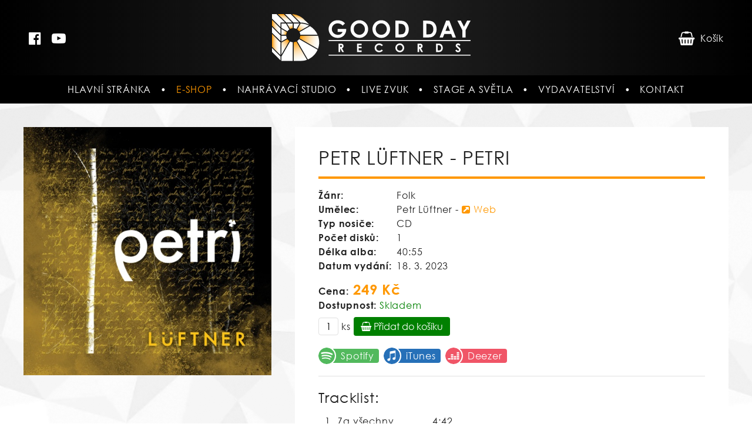

--- FILE ---
content_type: text/html; charset=UTF-8
request_url: https://goodday.cz/e-shop/cd-petr-luftner-petri
body_size: 2364
content:
<!-- May the Source be with you.... -->
<!DOCTYPE html>
<html lang="cs">
    <head>
        <meta http-equiv="X-UA-Compatible" content="IE=edge">
        <base href="/">
        <meta charset="UTF-8">
        <meta name="viewport" content="width=device-width, initial-scale=1.0, maximum-scale=1.0, user-scalable=no">
        <link rel="apple-touch-icon" sizes="180x180" href="img/favicons/apple-touch-icon.png">
        <link rel="icon" type="image/png" sizes="32x32" href="img/favicons/favicon-32x32.png">
        <link rel="icon" type="image/png" sizes="194x194" href="img/favicons/favicon-194x194.png">
        <link rel="icon" type="image/png" sizes="192x192" href="img/favicons/android-chrome-192x192.png">
        <link rel="icon" type="image/png" sizes="16x16" href="img/favicons/favicon-16x16.png">
        <link rel="manifest" href="img/favicons/site.webmanifest">
        <link rel="mask-icon" href="img/favicons/safari-pinned-tab.svg" color="#ff9800">
        <link rel="shortcut icon" href="img/favicons/favicon.ico">
        <meta name="msapplication-TileColor" content="#000000">
        <meta name="msapplication-TileImage" content="img/favicons/mstile-144x144.png">
        <meta name="msapplication-config" content="img/favicons/browserconfig.xml">
        <meta name="theme-color" content="#000000">
        <title>Petr Lüftner - Petri | Good Day Records</title>
        <link rel="stylesheet" href="css/index.css?v=1769356666">
        <link rel="stylesheet" href="admin/js/fancybox/jquery.fancybox.css">
        <link rel="stylesheet" href="admin/fonts/font-awesome/css/font-awesome.min.css">
        <script src="admin/js/jquery-3.1.1.min.js"></script>
        <script src="admin/js/fancybox/jquery.fancybox.pack.js"></script>
        <script src="admin/js/mq.genie.min.js"></script>
        <script src="js/index.php?v=1769356666"></script>
        <!-- Global site tag (gtag.js) - Google Analytics -->
        <script async src="https://www.googletagmanager.com/gtag/js?id=UA-55029408-6"></script>
        <script>
          window.dataLayer = window.dataLayer || [];
          function gtag(){dataLayer.push(arguments);}
          gtag('js', new Date());

          gtag('config', 'UA-55029408-6');
        </script>
    </head>
    <body>
        <div class="wrapper">
            <header>
                <div class="social"><a href="https://www.facebook.com/gooddayr" target="_blank"><i class="fa fa-facebook-official"></i></a><a href="https://www.youtube.com/channel/UCGA6JvaW41UACAXFjHoLPwg" target="_blank"><i class="fa fa-youtube-play"></i></a></div>
                <div class="logo"><a href=""><img src="img/environment/gdr_logo.svg" alt="Good Day Records"></a></div>
                <div class="cart"><a href="kosik"><i class="fa fa-shopping-basket"></i>
                <span>Košík</span>                </a></div>
            </header>
            <nav>
                <ul>
                    <li><a href="">Hlavní stránka</a></li><li><a href="e-shop" class="active">E-shop</a></li><li><a href="nahravaci-studio">Nahrávací studio</a></li><li><a href="live-zvuk">Live zvuk</a></li><li><a href="stage-a-svetla">Stage a světla</a></li><li><a href="vydavatelstvi">Vydavatelství</a></li><li><a href="kontakt">Kontakt</a></li>                </ul>
            </nav>
            <div class="page_wrapper">
    <div class="flex width_limiter">
                <div class="album_zoom">
            <a class="photo" href="img/cd/a597e50502f5ff68e3e25b9114205d4a_1440.jpg"><img src="img/cd/a597e50502f5ff68e3e25b9114205d4a_512.jpg" alt="Petr Lüftner - Petri"></a>        </div>
        <section class="content">
            <h1>Petr Lüftner - Petri                        </h1>
            <div class="album_zoom zoom_mobile">
                <a class="photo" href="img/cd/a597e50502f5ff68e3e25b9114205d4a_1440.jpg"><img src="img/cd/a597e50502f5ff68e3e25b9114205d4a_512.jpg" alt="Petr Lüftner - Petri"></a>            </div>
            <table class="album_info">
                <tr>
                    <td><b>Žánr:</b></td><td>Folk</td>
                </tr>
                <tr>
                    <td><b>Umělec:</b></td><td>Petr Lüftner                     - <a href="http://www.petrluftner.cz" target="_blank"><i class="fa fa-external-link-square"></i> Web</a></td>                </tr>
                <tr>
                    <td><b>Typ nosiče:</b></td><td>CD</td>
                </tr>
                                <tr>
                    <td><b>Počet disků:</b></td><td>1</td>
                </tr>
                <tr>
                    <td><b>Délka alba:</b></td><td>40:55</td>
                </tr>
                                <tr>
                    <td><b>Datum vydání:</b></td><td>18. 3. 2023</td>
                </tr>
            </table>
            <b>Cena:</b><span class="detail_price"> 249 Kč</span><br><b>Dostupnost:</b> <span style="color: #008000;">Skladem</span>            <form action="assets/add_to_cart.php" method="GET">
                <input name="id" type="hidden" value="194">
                <input name="quantity" type="text" value="1" class="quantity"> ks
                <button class="add_to_cart_detail " type="submit">
                    <i class="fa fa-shopping-basket"></i> Přidat do košíku
                </button>
            </form>
            
            <div class="digital_distribution_container_detail"><a href="http://open.spotify.com/album/03VkxFZtMTFryWpjLyDJN0" target="_blank" class="digital_distribution spotify"><img src="img/environment/spotify.svg" alt="Spotify" title="Spotify"><span>Spotify</span></a><a href="http://music.apple.com/cz/album/petri/1676738837" target="_blank" class="digital_distribution itunes"><img src="img/environment/itunes.svg" alt="iTunes / Apple Music" title="iTunes / Apple Music"><span>iTunes</span></a><a href="http://www.deezer.com/cs/album/415739487" target="_blank" class="digital_distribution deezer"><img src="img/environment/deezer.svg" alt="Deezer" title="Deezer"><span>Deezer</span></a></div><h2>Tracklist:</h2><table class="tracklist"><tr><td class="track_number">1.</td><td>Za všechny</td><td>4:42</td></tr><tr><td class="track_number">2.</td><td>Loďka</td><td>3:35</td></tr><tr><td class="track_number">3.</td><td>Lež vítězí</td><td>3:11</td></tr><tr><td class="track_number">4.</td><td>Tak tě tu mám</td><td>4:27</td></tr><tr><td class="track_number">5.</td><td>Pták</td><td>1:09</td></tr><tr><td class="track_number">6.</td><td>Z měsíce na měsíc</td><td>3:37</td></tr><tr><td class="track_number">7.</td><td>Úl</td><td>2:24</td></tr><tr><td class="track_number">8.</td><td>Neber si to zle</td><td>2:53</td></tr><tr><td class="track_number">9.</td><td>Probuď se</td><td>4:19</td></tr><tr><td class="track_number">10.</td><td>Suomi</td><td>2:53</td></tr><tr><td class="track_number">11.</td><td>Nejlepší lék</td><td>3:32</td></tr><tr><td class="track_number">12.</td><td>Jeden z nás</td><td>3:42</td></tr></table>        </section>
    </div>
</div>            <footer>
                <p>
                    &copy; Good Day Records, s.r.o.
                </p>
                <p class="partners">
                    <img class="partner" src="img/partners/gopay.png" alt="GoPay"><img class="partner" src="img/partners/visa.png" alt="Verified by Visa"><img class="partner" src="img/partners/mastercard.png" alt="Mastercard SecureCode">
                </p>
                <p>
                    <a href="files/V%C5%A1eobecn%C3%A9-obchodn%C3%AD-podm%C3%ADnky.docx">Všeobecné obchodní podmínky</a>
                </p>
                <div class="developer">
                    <span class="developer_logo"><img src="admin/img/environment/vm_logo.svg" alt="Vojtěch Mašek - Web developer"></span><br>
                    Developed by: Vojtěch Mašek&nbsp;-&nbsp;2019
                </div>
            </footer>
        </div>
    </body>
</html>

--- FILE ---
content_type: text/css
request_url: https://goodday.cz/css/index.css?v=1769356666
body_size: 4475
content:
@font-face {
    font-family: 'Century Gothic web';
    src: url('../admin/fonts/CenturyGothic/CenturyGothic.eot');
    src: url('../admin/fonts/CenturyGothic/CenturyGothic.eot?#iefix') format('embedded-opentype'),
        url('../admin/fonts/CenturyGothic/CenturyGothic.woff2') format('woff2'),
        url('../admin/fonts/CenturyGothic/CenturyGothic.woff') format('woff'),
        url('../admin/fonts/CenturyGothic/CenturyGothic.ttf') format('truetype'),
        url('../admin/fonts/CenturyGothic/CenturyGothic.svg#CenturyGothic') format('svg');
    font-weight: normal;
    font-style: normal;
}

@font-face {
    font-family: 'Century Gothic web';
    src: url('../admin/fonts/CenturyGothic/CenturyGothic-Italic.eot');
    src: url('../admin/fonts/CenturyGothic/CenturyGothic-Italic.eot?#iefix') format('embedded-opentype'),
        url('../admin/fonts/CenturyGothic/CenturyGothic-Italic.woff2') format('woff2'),
        url('../admin/fonts/CenturyGothic/CenturyGothic-Italic.woff') format('woff'),
        url('../admin/fonts/CenturyGothic/CenturyGothic-Italic.ttf') format('truetype'),
        url('../admin/fonts/CenturyGothic/CenturyGothic-Italic.svg#CenturyGothic-Italic') format('svg');
    font-weight: normal;
    font-style: italic;
}

@font-face {
    font-family: 'Century Gothic web';
    src: url('../admin/fonts/CenturyGothic/CenturyGothic-Bold.eot');
    src: url('../admin/fonts/CenturyGothic/CenturyGothic-Bold.eot?#iefix') format('embedded-opentype'),
        url('../admin/fonts/CenturyGothic/CenturyGothic-Bold.woff2') format('woff2'),
        url('../admin/fonts/CenturyGothic/CenturyGothic-Bold.woff') format('woff'),
        url('../admin/fonts/CenturyGothic/CenturyGothic-Bold.ttf') format('truetype'),
        url('../admin/fonts/CenturyGothic/CenturyGothic-Bold.svg#CenturyGothic-Bold') format('svg');
    font-weight: bold;
    font-style: normal;
}

@font-face {
    font-family: 'Century Gothic web';
    src: url('../admin/fonts/CenturyGothic/CenturyGothic-BoldItalic.eot');
    src: url('../admin/fonts/CenturyGothic/CenturyGothic-BoldItalic.eot?#iefix') format('embedded-opentype'),
        url('../admin/fonts/CenturyGothic/CenturyGothic-BoldItalic.woff2') format('woff2'),
        url('../admin/fonts/CenturyGothic/CenturyGothic-BoldItalic.woff') format('woff'),
        url('../admin/fonts/CenturyGothic/CenturyGothic-BoldItalic.ttf') format('truetype'),
        url('../admin/fonts/CenturyGothic/CenturyGothic-BoldItalic.svg#CenturyGothic-BoldItalic') format('svg');
    font-weight: bold;
    font-style: italic;
}

.fa {
    height: 1em;
    min-width: 1em;
    text-align: center;
}

html {
    margin: 0;
    padding: 0; 
    height: 100%;
}

body {
    margin: 0;
    padding: 0;
    font-family: 'Century Gothic web', sans-serif;
    text-rendering: optimizeLegibility;
    color: #212121;
    min-width: 320px;
    height: 100%;
    line-height: 1.5em;
    letter-spacing: 0.05em;
    background: url(../img/environment/background.png) top center fixed;
}

.ratio_container_1_1 {
    display: block;
    position: relative;
    width: 100%;
    padding-top: 100%;
}

.ratio_container_16_9 {
    position: relative;
    width: 100%;
    height: 0;
    padding-top: 56.25%;
    margin-bottom: 16px;
}

.ratio_container_16_9 iframe {
    position: absolute;
    top: 0;
    left: 0;
    width: 100%;
    height: 100%;
}

iframe {
    max-width: 100%;
    border: none;
}

a {
    outline: none;
    color: #ff9800;
    text-decoration: none;
}

a:hover {
    text-decoration: underline;
}

table {
    border-collapse: collapse;
}

td {
    margin: 0;
    padding: 0 8px 0 0;
    vertical-align: top;
}

.cart_table {
    width: 100%;
}

.cart_table tr {
    border-bottom: 1px solid #e0e0e0;
}

.cart_table tr:last-of-type {
    border-bottom: none;
}

.cart_table td, .cart_table th {
    padding: 8px;
    vertical-align: middle;
}

.cart_table tr td:nth-of-type(1), .cart_table tr th:nth-of-type(1) {
    text-align: left;
}

.cart_table tr td:nth-of-type(2), .cart_table tr th:nth-of-type(2), .cart_table tr td:nth-of-type(3), .cart_table tr th:nth-of-type(3) {
    text-align: center;
}

.cart_table tr td:nth-of-type(4), .cart_table tr th:nth-of-type(4), .cart_table tr td:nth-of-type(5), .cart_table tr th:nth-of-type(5), .cart_table tr td:nth-of-type(6), .cart_table tr th:nth-of-type(6) {
    text-align: right;
}

#fakturacni_adresa
{
    display: none;
}

#fakturacni_adresa.active
{
    display: block;
}

.wrapper {
    position: relative;
    min-height: 100%;
}

header {
    background: #212121; /* Old browsers */
    background: -moz-linear-gradient(left,  #000000 0%, #212121 50%, #000000 100%); /* FF3.6-15 */
    background: -webkit-linear-gradient(left,  #000000 0%,#212121 50%,#000000 100%); /* Chrome10-25,Safari5.1-6 */
    background: linear-gradient(to right,  #000000 0%,#212121 50%,#000000 100%); /* W3C, IE10+, FF16+, Chrome26+, Opera12+, Safari7+ */
    filter: progid:DXImageTransform.Microsoft.gradient( startColorstr='#000000', endColorstr='#000000',GradientType=1 ); /* IE6-9 */
    text-align: center;
    height: 128px;
    display: flex;
    align-items: center;
}

header a {
    color: #fff;
    text-decoration: none;
    transition: 0.3s color;
    display: inline-block;
}

header a:hover {
    color: #ff9800;
    text-decoration: none;
}

.social {
    flex: 1;
    text-align: left;
    padding-left: 48px;
}

.social .fa {
    margin: 0;
}

.social a {
    margin-right: 16px;
}

.logo {
    flex: 0 0 354px;
}

.logo a {
    display: block;
}

.logo a img {
    display: block;
    width: 100%;
}

.cart {
    flex: 1;
    text-align: right;
    padding-right: 48px;
}

.cart a span {
    line-height: 24px;
    vertical-align: middle;
}

.cart_count {
    color: #fff !important;
}

header .fa {
    font-size: 24px;
    vertical-align: middle;
}

nav {
    background: #000;
    color: #fff;
    position: relative;
    z-index: 10;
    margin-bottom: -48px;
}

nav ul {
    text-align: center;
    margin: auto;
    list-style: none;
    padding: 0;
    max-width: 1366px;
}

nav ul li {
    display: inline-block;
}

nav ul li:after {
    content: "•";
}

nav ul li:last-child:after {
    content: "";
}

nav ul li a {
    display: inline-block;
    text-transform: uppercase;
    line-height: 48px;
    padding: 0 16px;
    color: #fff;
    text-decoration: none;
    transition: 0.3s color;
}

nav ul li a:hover, nav ul li a.active {
    color: #ff9800;
    text-decoration: none;
}

.cart .fa {
    display: inline-block;
    margin: 0 4px 0 0 !important;
}

.cart_count {
    background: #ff9800;
    font-size: 10px;
    font-weight: bold;
    text-align: center;
    min-width: 16px;
    border-radius: 100%;
    line-height: 16px !important;
    display: inline-block;
    position: relative;
    top: 12px;
    left: -20px;
    margin-right: -16px;
    letter-spacing: 0;
}

.page_wrapper {
    margin-top: 48px;
}

.width_limiter {
    margin: auto;
    box-sizing: border-box;
    position: relative;
    max-width: 1366px;
    overflow: hidden;
}

img {
    max-width: 100%;
    border: none;
}

.content {
    margin: 40px;
    padding: 20px 40px;
    max-width: 1366px;
    box-sizing: border-box;
    background: #fff;
}

.flex .content {
    flex: 1 1 100%;
    overflow: hidden;
}

.new_releases_container {
    margin: 40px;
}

.new_releases {
    display: flex;
    margin: 0 -16px;
}

.new_release {
    flex: 0 1 20%;
    max-width: 20%;
    box-sizing: border-box;
    padding: 16px;
}

.new_release a {
    display: block;
    background: #fff;
    color: #fff;
    transition: 0.3s color;
}

.new_release a:hover {
    color: #ff9800;
    text-decoration: none;
}

.new_release a:hover img {
    opacity: 0.75;
}

.new_release a img {
    dsplay: block;
    width: 100%;
    vertical-align: middle;
    transition: 0.3s opacity;
}

.new_release .ratio_container_1_1 img {
    position: absolute;
    display: block;
    top: 0;
    width: 100%;
    height: 100%;
    object-fit: contain;
    background: #fff;
}

.new_release a span.text {
    background: #212121;
    display: block;
    margin: 0;
    padding: 8px 16px;
    width: 100%;
    box-sizing: border-box;
    overflow: hidden;
    white-space: nowrap;
    text-overflow: ellipsis;
}

.new_release a span.text b {
    display: block;
    overflow: hidden;
    text-overflow: ellipsis;
}

.release {
    flex: 0 0 20%;
    max-width: 20%;
    padding: 16px;
    box-sizing: border-box;
    display: flex;
}

.release img {
    
    width: 100%;
    height: 100%;
    position: absolute;
    object-fit: contain;
    top: 0;
    transition: 0.3s opacity;
}

.release_background_e-shop {
    background: #fff;
    display: flex;
    flex-direction: column;
    width: 100%;
    outline: 1px solid #e5e5e5;
}

.release .ratio_container_1_1 img {
    display: block;
    transition: 0.3s opacity;
    position: absolute;
    top: 0;
    width: 100%;
    height: 100%;
    object-fit: contain;
}

.album_thumbnail {
    text-decoration: none;
    display: block;
    color: #212121;
    background: #fff;
    outline: 1px solid #e5e5e5;
    position: relative;
    width: 100%;
    padding-bottom: 100%;
    height: 0;
}

.album_thumbnail:hover img {
    opacity: 0.75;
}

.album_text {
    color: #212121;
    text-decoration: none;
    text-align: center;
    display: block;
}

.album_text:hover {
    text-decoration: underline;
}

.release span {
    overflow: hidden;
    white-space: nowrap;
    text-overflow: ellipsis;
    transition: 0.3s opacity;
}

.artist {
    margin: 8px 16px 0px 16px;
    display: block;
}

.title {
    margin: 0px 16px 8px 16px;
    font-weight: bold;
    display: block;
}

.release_e-shop_info {
    overflow: hidden;
}

.price{
    margin: 0px 16px;
    font-weight: bold;
    color: #ff9800;
    font-size: 20px;
}

.detail_price {
    font-weight: bold;
    color: #ff9800;
    font-size: 24px;
}

.media_type {
    font-weight: bold;
    flex: 1 1 auto;
    margin: 0 0 0 16px;
    font-size: 12px;
}

.availability {
    flex: 1 1 auto;
    text-align: right;
    margin: 0 16px 0 0;
    font-size: 12px;
    font-weight: bold;
}

.add_to_cart_small {
    background: #008000;
    color: #fff !important;
    padding: 4px 12px;
    border-radius: 4px;
    margin: 8px 16px 0px 16px;
    text-align: center;
    transition: opacity 0.3s;
    display: block;
    text-decoration: none;
}

.add_to_cart_small:hover {
    opacity: 0.75;
    text-decoration: none;
}

.add_to_cart_small.disabled {
    background: #808080;
    cursor: default;
}

.add_to_cart_small.disabled:hover {
    opacity: 1;
}

.quantity {
    font-family: 'Century Gothic web', sans-serif;
    border: 1px solid #e0e0e0;
    width: 32px;
    font-size: 16px;
    text-align: center;
    border-radius: 4px;
    line-break: 1.5;
    padding: 4px 0;
}

.add_to_cart_detail {
    background: #008000;
    color: #fff !important;
    padding: 4px 12px;
    border-radius: 4px;
    margin: 8px 8px 0 0;
    text-align: center;
    transition: opacity 0.3s;
    text-decoration: none;
    border: none;
    font-size: 16px;
    font-family: 'Century Gothic web', sans-serif;
    line-height: 1.5;
    cursor: pointer;
}

.add_to_cart_detail.disabled {
    background: #808080;
    cursor: default;
}

.add_to_cart_detail:hover {
    opacity: 0.75;
}

.add_to_cart_detail.disabled:hover {
    opacity: 1;
}

.digital_distribution_container {
    text-align: center;
    margin: 8px 12px 16px 12px;
    min-height: 36px;
}

.digital_distribution {
    display: inline-block;
    vertical-align: middle;
    margin: 8px 3px 0 3px;
    transition: opacity 0.3s;
    color: #fff;
}

.digital_distribution:hover {
    opacity: 0.75;
    text-decoration: none;
}

.digital_distribution img {
    display: inline-block;
    vertical-align: middle;
    width: 28px;
    background: #fff;
    border-radius: 100%;
    position: relative;
    z-index: 1;
}

.digital_distribution span {
    vertical-align: middle;
    padding: 2px 8px 2px 24px;
    border-radius: 4px;
    margin: 0 0 0 -16px;
}

.digital_distribution_container_detail {
    margin: 2px 0 16px 0;
    padding: 10px 0 20px 0;
    border-bottom: 1px solid #e0e0e0;
}

.digital_distribution_container_detail .digital_distribution img {
    border: 2px solid #fff;
}

.digital_distribution_container_detail .digital_distribution {
    margin: 6px 8px -2px -2px;
}

.spotify span {
    background: #52b95d;
}

.itunes span {
    background: #2670b8;
}

.google_play span {
    background: #ed6d23;
}

.deezer span {
    background: #f05567;
}

.supraphonline span {
    background: #d71f27;
}

.musicjet span {
    background: #7ad50e;
}

.album_zoom {
    margin: 40px 0 40px 40px;
    flex: 1 0 33%;
}

.album_zoom .photo {
    margin: 0;
    background: #fff;
    width: 100%;
    height: 0;
    padding-bottom: 100%;
    position: relative;
}

.album_zoom .photo img {
    width: 100%;
    height: 100%;
    position: absolute;
    object-fit: contain;
    top: 0;
}

.zoom_mobile {
    display: none;
}

.more {
    border-top: 4px solid #212121;
    text-align: center;
    margin-top: 16px;
}

.more a {
    display: inline-block;
    margin: auto;
    text-decoration: none;
    text-transform: uppercase;
    color: #fff;
    background: #212121;
    padding: 8px 16px;
    transition: 0.3s color;
}

.more a:hover {
    color: #ff9800;
}

.tracklist, .album_info {
    margin: 0 0 16px 0;
}

.track_number {
    text-align: right;
}

.placeholder img {
    width: 512px;
}

.dark_texture {
    background: url(../img/environment/background2.png) top center fixed;
    color: #fff;
}

.dark {
    background: #212121;
    color: #fff;
}

.light {
    background: #fff;
}

.flex {
    display: flex;
}

.flex_child {
    flex: 0 1 auto;
    align-self: center
}

.carousel {
    position: relative;
}

.slide {
    position: relative;
    top: 0;
    left: 0;
    display: none;
}

.slide:first-of-type {
    display: block;
}

.slide img {
    display: block;
    width: 100%;
}

.slide a, .slide span {
    position: absolute;
    display: block;
    bottom: 48px;
    right: 25%;
    padding: 16px 32px;
    box-shadow: -4px 0px #ff9800 inset;
    background: rgba(0,0,0,0.75);
    color: #fff;
    font-size: 32px;
    line-height: 40px;
    text-align: right;
    z-index: 100;
    text-decoration: none;
    transition: all 0.3s;
    outline: none;
}

.slide a:hover {
    background: rgba(0,0,0,1);
}

.overlay {
    position: absolute;
    top: 0;
    width: 100%;
    height: 100%;
    /* Permalink - use to edit and share this gradient: http://colorzilla.com/gradient-editor/#000000+0,000000+100&1+0,0+25,0+75,1+100 */
    background: -moz-linear-gradient(left,  rgba(0,0,0,1) 0%, rgba(0,0,0,0) 25%, rgba(0,0,0,0) 75%, rgba(0,0,0,1) 100%); /* FF3.6-15 */
    background: -webkit-linear-gradient(left,  rgba(0,0,0,1) 0%,rgba(0,0,0,0) 25%,rgba(0,0,0,0) 75%,rgba(0,0,0,1) 100%); /* Chrome10-25,Safari5.1-6 */
    background: linear-gradient(to right,  rgba(0,0,0,1) 0%,rgba(0,0,0,0) 25%,rgba(0,0,0,0) 75%,rgba(0,0,0,1) 100%); /* W3C, IE10+, FF16+, Chrome26+, Opera12+, Safari7+ */
    filter: progid:DXImageTransform.Microsoft.gradient( startColorstr='#000000', endColorstr='#000000',GradientType=1 ); /* IE6-9 */
}

.bullets {
    position: absolute;
    z-index: 10;
    bottom: 0;
    width: 100%;
    font-size: 40px;
    color: #fff;
    height: 48px;
    line-height: 48px;
    text-align: center;
    overflow: hidden;
}

.bullet {
    display: inline-block;
    width: 32px;
    cursor: pointer;
    transition: all 0.3s;
}

.bullet:first-of-type, .bullet.active {
    color: #ff9800;
}

.slide_left {
    text-align: left;
    position: absolute;
    z-index: 10;
    top: 0;
    left: 0;
    height: 100%;
    display: flex;
    align-items: center;
    cursor: pointer;
}

.slide_right {
    text-align: right;
    position: absolute;
    z-index: 10;
    top: 0;
    right: 0;
    height: 100%;
    display: flex;
    align-items: center;
    cursor: pointer;
}

.slide_arrow {
    opacity: 0.25;
    flex: 0 0 auto;
    margin: auto 40px;
    transition: 0.3s opacity;
}

.slide_left:hover img, .slide_right:hover img {
    opacity: 0.5;
}

h1 {
    margin: 16px 0;
    font-size: 32px;
    padding-bottom: 16px;
    font-weight: normal;
    text-transform: uppercase;
    border-bottom: 4px solid #ff9800;
    line-height: 1em;
    overflow-wrap: anywhere;
}

h2 {
    font-weight: normal;
    margin: 24px 0 16px 0;
}

.infinite_scroll {
    padding: 40px;
    -webkit-box-flex: 1;
    -ms-flex: 1;
    flex: 1;
    max-width: 100%;
    box-sizing: border-box;
}

.all_articles_container {
    display: -webkit-box;
    display: -ms-flexbox;
    display: flex;
    -webkit-box-align: stretch;
    -ms-flex-align: stretch;
    align-items: stretch;
    margin: 0 -16px -16px -16px;
    -ms-flex-wrap: wrap;
    flex-wrap: wrap;
}

.article_container {
    -webkit-box-flex: 0;
    -ms-flex: 0 0 20%;
    flex: 0 0 20%;
    display: -webkit-box;
    display: -ms-flexbox;
    display: flex;
}

article {
    background: #fff;
    -webkit-box-flex: 1;
    -ms-flex: 1;
    flex: 1;
    display: -webkit-box;
    display: -ms-flexbox;
    display: flex;
    -webkit-box-orient: vertical;
    -webkit-box-direction: normal;
    -ms-flex-direction: column;
    flex-direction: column;
    margin: 16px;
}

.article_thumbnail {
    display: block;
    -webkit-transition: 0.3s opacity;
    -webkit-box-flex: 0;
    -ms-flex: none;
    flex: none;
    transition: 0.3s opacity;
}

.article_thumbnail img {
    display: block;
    width: 100%;
}

.column_main {
    flex: 0 1 25%;
    max-width: 25%;
    padding: 16px;
    text-align: center;
    display:  flex;
    flex-direction: column;
    word-break: break-word;
    box-sizing: border-box;
}

.columns_container {
    margin: 40px;
}

.column_image {
    margin: 0 0 -1px 0;
    flex: 0 0 auto;
    background: #212121;
    display: block;
    overflow: hidden;
    border-bottom: 1px solid #212121;
    border-radius: 100% 100% 0 0;
}

.column_image img{
    width: 100%;
    border-radius: 100%;
    display: block;
    overflow: hidden;
}

.column_body {
    background: #212121;
    padding: 0 16px;
    overflow: hidden;
    flex: 1 0 auto;
}

.column_body a:hover {
    text-decoration: none;
}

.column_link {
    display: block;
    margin: 16px 0 0 0;
    background: #212121;
    transition: all 0.3s;
    padding: 8px 16px;
}

.column_link:hover {
    text-decoration: none;
    color: #fff;
    background: #ff9800;
}

.tracklist_header {
	padding-top: 16px;
}

.order_form {
    margin-top: 0;
}

.order {
    width: 100%;
}

.order tr td {
    padding: 0 0 8px 0;
}

.order tr:last-of-type td {
    padding: 0 0 0 0;
}

.order tr td input, .order tr td select {
    box-sizing: border-box;
    width: 100%;
    padding: 4px;
}

.order_block {
    flex: 1 1;
    margin: 0 40px 20px 0;
}

.order_block:last-of-type {
    margin: 0 0 20px 0;
}

.order_block textarea {
    padding: 4px;
    width: 100%;
    resize: none;
    box-sizing: border-box;
}

.send_order {
    background: #008000;
    color: #fff !important;
    padding: 8px 12px;
    border-radius: 4px;
    margin: 8px 0 0 0;
    text-align: center;
    transition: opacity 0.3s;
    text-decoration: none;
    border: none;
    font-size: 16px;
    font-family: 'Century Gothic web', sans-serif;
    line-height: 1.5;
    cursor: pointer;
    display: block;
}

.send_order.disabled {
    background: #808080;
    cursor: default;
}

.send_order:hover {
    opacity: 0.75;
}

.send_order.disabled:hover {
    opacity: 1;
}

footer {
    background: #212121;
    overflow: hidden;
    position: absolute;
    bottom: 0;
    padding: 0 40px;
    width: 100%;
    box-sizing: border-box;
    text-align: center;
    color: rgba(255,255,255,0.5);
}

.partners {
    margin: 16px auto -8px auto;
}

.partner {
    vertical-align: middle;
    max-height: 35px;
    margin: 0 4px 8px 4px;
    border-radius: 4px;
}

.developer
{
    letter-spacing: 0;
    margin: auto;
    padding: 24px;
    max-width: 512px;
    font-size: 16px;
    color: rgba(255,255,255,0.5);
    font-family: Arial, Helvetica, Sans Serif;
    box-sizing: border-box;
    border-top: 1px solid rgba(255,255,255,0.1);
}

.developer_logo {
    display: inline-block;
    margin-bottom: 8px;
}

.developer img
{
    margin: auto;
    width: 64px;
}

.developer a
{
    color: rgba(255,255,255,0.5);
    transition: 0.3s color;
    text-decoration: none;
}

.developer a:hover
{
    color: rgba(255,255,255,1);
}

.large_icon {
    font-size: 96px !important;
    margin: 20px 0 0 0;
    display: block !important;
}

.blue {
    color: #2196F3;
}

.green {
    color: #4CAF50;
}

.center {
    text-align: center;
    display: block;
}

.loading
{
    width: 100%;
    height: 100%;
    position: fixed;
    top: 0px;
    left: 0px;
    background-color: rgba(0, 0, 0, 0.7);
    z-index: 999;
    opacity: 0;
    visibility: hidden;
    transition: all 0.2s;
    -webkit-transition: all 0.2s;
}

.loading .center
{
    position: absolute;
    top: 50%;
    left: 50%;
    transform: translate(-50%, -50%);
    -webkit-transform: translate(-50%, -50%);
}

.loading.active
{
    opacity: 1;
    visibility: visible;
}

.loader,
.loader:after
{
    border-radius: 50%;
    width: 50px;
    height: 50px;
}

.loader
{
    font-size: 75%;
    position: relative;
    border-top: 5px solid rgba(255, 255, 255, 0.2);
    border-right: 5px solid rgba(255, 255, 255, 0.2);
    border-bottom: 5px solid rgba(255, 255, 255, 0.2);
    border-left: 5px solid #ffffff;
    -webkit-transform: translateZ(0);
    -ms-transform: translateZ(0);
    transform: translateZ(0);
    -webkit-animation: loaderAnimation 0.85s infinite linear;
    animation: loaderAnimation 0.85s infinite linear;
}

a.photo {
    display: inline-block;
    margin: 16px 8px 0 8px;
}

a.photo img {
    display: block;
    height: auto;
}

.paginator {
    margin: 24px -4px 16px -4px;
    text-align: center;
    letter-spacing: 0;
}

.paginator a {
    display: inline-block;
    text-align: center;
    min-width: 32px;
    line-height: 30px;
    background: #fff;
    border: 1px solid #ff9800;
    margin: 8px 4px 0 4px;
    padding: 0 4px;
    box-sizing: border-box;
    transition: all 0.3s;
}

.paginator a:hover {
    text-decoration: none;
    background: #ff9800;
    color: #fff;
}

.paginator a.active {
    outline: 2px solid #ff9800;
    background: #ff9800;
    color: #fff;
}

.paginator:nth-of-type(2) {
    margin: 24px -4px 0px -4px;
}

.table_container {
    overflow: auto;
    margin: 0 0 16px 0;
}

@-webkit-keyframes loaderAnimation
{
    0%
    {
        -webkit-transform: rotate(0deg);
        transform: rotate(0deg);
    }
    100%
    {
        -webkit-transform: rotate(360deg);
        transform: rotate(360deg);
    }
}

@keyframes loaderAnimation
{
    0%
    {
        -webkit-transform: rotate(0deg);
        transform: rotate(0deg);
    }
    100%
    {
        -webkit-transform: rotate(360deg);
        transform: rotate(360deg);
    }
}

@media only screen and (max-width: 1199px) {
    .release {
        flex: 0 0 25%;
        max-width: 25%;
    }
    
    .new_release {
        flex: 0 0 25%;
        max-width: 25%;
    }
    
    .new_release:nth-child(5) {
        display: none;
    }
    
    .slide a, .slide span {
        font-size: 24px;
        line-height: 32px;
    }
}

@media only screen and (max-width: 899px) {
    .release {
        flex: 0 0 33.33333%;
        max-width: 33.33333%;
    }
    
    .logo {
        flex: 0 0 250px;
        max-width: 250px;
    }
    
    .new_releases {
        flex-wrap: wrap;
    }
    
    .column_main {
        flex: 0 1 50%;
        max-width: 50%;
    }
    
    .new_release {
        flex: 0 0 33.33333%;
        max-width: 33.33333%;
    }
    
    .new_release:nth-child(4) {
        display: none;
    }
    
    .slide a, .slide span {
        font-size: 20px;
        line-height: 28px;
        padding: 8px 16px;
    }
}

@media only screen and (max-width: 619px) {
    .release {
        flex: 0 0 50%;
        max-width: 50%;
    }
    
    header {
        flex-direction: column;
        height: auto;
    }
    
    .social {
        flex: none;
        margin: 16px 8px 8px 8px;
        padding: 0;
    }
    
    .social a {
        margin: 0 8px;
    }
    
    .logo {
        flex: none;
        max-width: 200px;
        margin: 8px;
    }
    
    .cart {
        flex: none;
        margin: 8px 8px 16px 8px;
        padding: 0;
    }
    
    .content {
        margin: 16px;
        padding: 0 16px;
    }
    
    .order_form {
        margin-top: 0;
    }
    
    .infinite_scroll {
        padding: 16px 32px;
    }
    
    .album_zoom {
        display: none;
    }
    
    .zoom_mobile {
        display: block;
        margin: 0 0 16px 0;
        flex: 1 1 100%;
        width: 100%;
    }
    
    .new_releases_container {
        margin: 32px;
    }
    
    .new_release {
        flex: 0 0 50%;
        max-width: 50%;
    }
    
    .new_release:nth-child(4) {
        display: block;
    }
    
    .columns_container {
        margin: 16px 32px;
    }
    
    .carousel {
        display: none;
    }
    
    .paginator {
        margin: 24px -4px 24px -4px;
    }
}

@media only screen and (max-width: 419px) {
    .release {
        flex: 0 0 100%;
        max-width: 100%;
    }
    
    .column_main {
        flex: 0 1 100%;
        max-width: 100%
    }
    
    .new_release {
        flex: 0 0 100%;
        max-width: 100%;
    }
}

--- FILE ---
content_type: image/svg+xml
request_url: https://goodday.cz/admin/img/environment/vm_logo.svg
body_size: 175
content:
<?xml version="1.0" encoding="utf-8"?>
<!-- Generator: Adobe Illustrator 16.0.0, SVG Export Plug-In . SVG Version: 6.00 Build 0)  -->
<!DOCTYPE svg PUBLIC "-//W3C//DTD SVG 1.1//EN" "http://www.w3.org/Graphics/SVG/1.1/DTD/svg11.dtd">
<svg version="1.1" id="Layer_1" xmlns="http://www.w3.org/2000/svg" xmlns:xlink="http://www.w3.org/1999/xlink" x="0px" y="0px"
	 width="2450px" height="1000px" viewBox="0 0 2450 1000" enable-background="new 0 0 2450 1000" xml:space="preserve">
<polygon opacity="0.5" fill="#FFFFFF" points="550,1000 400,1000 0,0 150,0 "/>
<polygon fill="#FFFFFF" points="1100,0 700,1000 300,0 450,0 700,625 950,0 "/>
<polygon fill="#FFFFFF" points="1750,0 1500,625 1250,0 850,1000 1000,1000 1250,375 1500,1000 1750,375 2000,1000 2150,1000 "/>
<polygon opacity="0.5" fill="#FFFFFF" points="2450,1000 2300,1000 1900,0 2050,0 "/>
</svg>


--- FILE ---
content_type: image/svg+xml
request_url: https://goodday.cz/img/environment/deezer.svg
body_size: 778
content:
<?xml version="1.0" encoding="UTF-8" ?>
<!DOCTYPE svg PUBLIC "-//W3C//DTD SVG 1.1//EN" "http://www.w3.org/Graphics/SVG/1.1/DTD/svg11.dtd">
<svg width="128pt" height="128pt" viewBox="0 0 128 128" version="1.1" xmlns="http://www.w3.org/2000/svg">
<path fill="#f05567" opacity="1.00" d=" M 61.49 0.00 L 66.40 0.00 C 80.43 0.68 94.27 5.82 105.03 14.90 C 119.01 26.45 127.73 44.20 128.00 62.37 L 128.00 65.74 C 127.77 80.04 122.35 94.13 113.18 105.07 C 101.63 119.05 83.84 127.73 65.68 128.00 L 62.39 128.00 C 46.13 127.75 30.18 120.76 18.73 109.25 C 7.42 98.01 0.76 82.42 0.00 66.53 L 0.00 61.57 C 0.78 45.40 7.66 29.53 19.36 18.28 C 30.51 7.23 45.86 0.80 61.49 0.00 M 88.67 35.49 C 88.74 39.17 88.74 42.85 88.67 46.53 C 94.91 46.54 101.16 46.66 107.40 46.46 C 107.30 42.81 107.31 39.15 107.39 35.50 C 101.15 35.43 94.91 35.45 88.67 35.49 M 43.55 50.93 C 43.50 54.59 43.53 58.26 43.52 61.93 C 49.76 61.92 55.99 61.92 62.23 61.92 C 62.24 58.26 62.26 54.59 62.24 50.93 C 56.01 50.92 49.78 50.93 43.55 50.93 M 88.73 50.94 C 88.71 54.65 88.70 58.35 88.73 62.06 C 94.93 61.98 101.13 62.05 107.33 62.06 C 107.35 58.35 107.35 54.64 107.32 50.94 C 101.12 50.93 94.93 50.93 88.73 50.94 M 43.43 66.44 C 43.58 70.08 43.56 73.73 43.46 77.38 C 49.73 77.43 56.00 77.39 62.27 77.41 C 62.23 73.75 62.22 70.09 62.26 66.44 C 55.98 66.43 49.71 66.37 43.43 66.44 M 65.94 66.61 C 66.24 70.18 66.17 73.78 66.00 77.36 C 72.31 77.45 78.62 77.45 84.94 77.34 C 84.68 73.70 84.83 70.05 84.84 66.40 C 78.55 66.59 72.23 66.15 65.94 66.61 M 88.67 66.46 C 88.74 70.11 88.73 73.75 88.68 77.39 C 94.91 77.40 101.15 77.42 107.38 77.39 C 107.32 73.74 107.31 70.09 107.40 66.45 C 101.16 66.42 94.91 66.38 88.67 66.46 M 20.85 81.80 C 20.86 85.44 20.83 89.09 20.86 92.73 C 27.12 92.70 33.39 92.79 39.65 92.68 C 39.51 89.04 39.64 85.39 39.53 81.75 C 33.30 81.85 27.07 81.77 20.85 81.80 M 43.50 81.80 C 43.58 85.45 43.45 89.11 43.57 92.76 C 49.79 92.68 56.02 92.71 62.24 92.73 C 62.24 89.09 62.23 85.44 62.25 81.80 C 56.00 81.81 49.75 81.79 43.50 81.80 M 66.06 81.80 C 66.19 85.44 66.09 89.08 66.10 92.72 C 72.35 92.74 78.59 92.73 84.84 92.70 C 84.82 89.08 84.77 85.47 84.83 81.85 C 78.57 81.86 72.32 81.74 66.06 81.80 M 88.71 81.85 C 88.71 85.44 88.76 89.03 88.64 92.61 C 94.86 92.87 101.09 92.61 107.31 92.74 C 107.39 89.10 107.31 85.45 107.36 81.80 C 101.14 81.82 94.92 81.75 88.71 81.85 Z" />
</svg>


--- FILE ---
content_type: image/svg+xml
request_url: https://goodday.cz/img/environment/itunes.svg
body_size: 505
content:
<?xml version="1.0" encoding="UTF-8" ?>
<!DOCTYPE svg PUBLIC "-//W3C//DTD SVG 1.1//EN" "http://www.w3.org/Graphics/SVG/1.1/DTD/svg11.dtd">
<svg width="128pt" height="128pt" viewBox="0 0 128 128" version="1.1" xmlns="http://www.w3.org/2000/svg">
<path fill="#2670b8" opacity="1.00" d=" M 60.81 0.00 L 67.93 0.00 C 82.36 1.21 96.51 6.88 107.18 16.77 C 119.98 28.37 127.83 45.36 128.00 62.68 L 128.00 66.25 C 127.64 80.41 122.21 94.33 113.12 105.16 C 101.50 119.14 83.66 127.81 65.45 128.00 L 62.74 128.00 C 46.34 127.85 30.22 120.82 18.70 109.21 C 7.35 97.93 0.68 82.26 0.00 66.31 L 0.00 61.34 C 0.85 45.04 7.90 29.07 19.81 17.83 C 30.76 7.19 45.64 1.02 60.81 0.00 M 86.49 22.70 C 74.63 25.21 62.72 27.51 50.84 29.95 C 48.89 30.28 47.28 31.98 47.49 34.02 C 47.42 49.03 47.51 64.04 47.48 79.04 C 47.63 80.74 46.47 82.51 44.74 82.78 C 40.22 83.89 35.02 84.13 31.47 87.49 C 27.74 91.10 28.06 97.65 31.98 100.99 C 35.61 104.14 40.91 103.37 45.13 102.04 C 49.62 100.38 52.23 95.65 52.13 90.99 C 52.21 77.70 52.13 64.41 52.18 51.12 C 52.08 49.87 52.96 48.56 54.26 48.46 C 64.25 46.39 74.27 44.44 84.25 42.32 C 85.52 42.12 87.19 41.63 87.95 43.07 C 88.28 52.37 87.86 61.68 88.05 70.98 C 88.22 72.56 87.20 74.17 85.60 74.50 C 80.90 75.90 75.33 75.92 71.70 79.67 C 68.16 83.41 68.73 90.01 72.90 93.06 C 76.53 96.10 81.70 95.27 85.82 93.82 C 90.23 92.31 92.95 87.59 92.78 83.04 C 92.67 63.45 92.84 43.85 92.69 24.26 C 92.01 21.33 88.60 22.38 86.49 22.70 Z" />
</svg>


--- FILE ---
content_type: image/svg+xml
request_url: https://goodday.cz/img/environment/gdr_logo.svg
body_size: 5999
content:
<?xml version="1.0" encoding="utf-8"?>
<!-- Generator: Adobe Illustrator 16.0.0, SVG Export Plug-In . SVG Version: 6.00 Build 0)  -->
<!DOCTYPE svg PUBLIC "-//W3C//DTD SVG 1.1//EN" "http://www.w3.org/Graphics/SVG/1.1/DTD/svg11.dtd">
<svg version="1.1" id="Layer_1" xmlns="http://www.w3.org/2000/svg" xmlns:xlink="http://www.w3.org/1999/xlink" x="0px" y="0px"
	 width="352.75px" height="80px" viewBox="0 0 352.75 80" enable-background="new 0 0 352.75 80" xml:space="preserve">
<path fill="#231F20" d="M1000,200"/>
<g>
	<path fill="#FFFFFF" d="M123.813,15.822l-3.851,3.809c-2.438-2.578-5.278-3.867-8.523-3.867c-2.828,0-5.196,0.938-7.106,2.813
		c-1.908,1.875-2.863,4.154-2.863,6.836c0,2.773,0.99,5.124,2.972,7.051c1.981,1.927,4.426,2.891,7.332,2.891
		c1.891,0,3.483-0.397,4.781-1.191c1.297-0.794,2.343-2.038,3.138-3.73h-8.32v-5.137h14.453l0.039,1.211
		c0,2.513-0.651,4.896-1.953,7.148c-1.302,2.253-2.988,3.972-5.059,5.156s-4.499,1.777-7.285,1.777
		c-2.981,0-5.642-0.648-7.979-1.943s-4.187-3.141-5.547-5.537C96.681,30.712,96,28.127,96,25.354c0-3.802,1.257-7.109,3.77-9.922
		c2.981-3.346,6.862-5.02,11.641-5.02c2.5,0,4.837,0.462,7.012,1.387C120.258,12.58,122.055,13.921,123.813,15.822z"/>
	<path fill="#FFFFFF" d="M148.155,10.412c4.064,0,7.561,1.472,10.485,4.414c2.925,2.943,4.388,6.53,4.388,10.762
		c0,4.193-1.443,7.741-4.329,10.645c-2.886,2.904-6.388,4.355-10.505,4.355c-4.313,0-7.896-1.491-10.749-4.473
		c-2.854-2.981-4.28-6.523-4.28-10.625c0-2.747,0.664-5.273,1.993-7.578s3.156-4.131,5.482-5.479
		C142.966,11.086,145.471,10.412,148.155,10.412z M148.097,15.764c-2.659,0-4.895,0.925-6.706,2.773
		c-1.812,1.849-2.718,4.199-2.718,7.051c0,3.177,1.141,5.69,3.422,7.539c1.772,1.445,3.806,2.168,6.1,2.168
		c2.594,0,4.803-0.938,6.628-2.813s2.737-4.186,2.737-6.934c0-2.734-0.919-5.049-2.757-6.943S150.729,15.764,148.097,15.764z"/>
	<path fill="#FFFFFF" d="M185.373,10.412c4.064,0,7.561,1.472,10.485,4.414c2.925,2.943,4.388,6.53,4.388,10.762
		c0,4.193-1.443,7.741-4.329,10.645c-2.886,2.904-6.388,4.355-10.505,4.355c-4.313,0-7.896-1.491-10.749-4.473
		c-2.854-2.981-4.28-6.523-4.28-10.625c0-2.747,0.664-5.273,1.993-7.578s3.156-4.131,5.482-5.479
		C180.184,11.086,182.688,10.412,185.373,10.412z M185.314,15.764c-2.659,0-4.895,0.925-6.706,2.773
		c-1.812,1.849-2.718,4.199-2.718,7.051c0,3.177,1.141,5.69,3.422,7.539c1.772,1.445,3.806,2.168,6.1,2.168
		c2.594,0,4.803-0.938,6.628-2.813s2.737-4.186,2.737-6.934c0-2.734-0.919-5.049-2.757-6.943S187.947,15.764,185.314,15.764z"/>
	<path fill="#FFFFFF" d="M209.214,11.135h6.479c4.177,0,7.279,0.518,9.309,1.553s3.701,2.718,5.016,5.049
		c1.313,2.331,1.971,5.052,1.971,8.164c0,2.214-0.368,4.248-1.103,6.104c-0.735,1.855-1.75,3.396-3.045,4.619
		c-1.294,1.224-2.696,2.07-4.205,2.539s-4.124,0.703-7.845,0.703h-6.576V11.135z M214.644,16.408v18.125h2.539
		c2.5,0,4.313-0.287,5.439-0.86c1.126-0.573,2.048-1.538,2.764-2.894s1.074-3.024,1.074-5.005c0-3.05-0.853-5.416-2.559-7.098
		c-1.536-1.512-4.004-2.268-7.402-2.268H214.644z"/>
	<path fill="#FFFFFF" d="M256.413,11.135h6.479c4.177,0,7.279,0.518,9.309,1.553s3.701,2.718,5.016,5.049
		c1.313,2.331,1.971,5.052,1.971,8.164c0,2.214-0.368,4.248-1.103,6.104c-0.735,1.855-1.75,3.396-3.045,4.619
		c-1.294,1.224-2.696,2.07-4.205,2.539s-4.124,0.703-7.845,0.703h-6.576V11.135z M261.843,16.408v18.125h2.539
		c2.5,0,4.313-0.287,5.439-0.86c1.126-0.573,2.048-1.538,2.764-2.894s1.074-3.024,1.074-5.005c0-3.05-0.853-5.416-2.559-7.098
		c-1.536-1.512-4.004-2.268-7.402-2.268H261.843z"/>
	<path fill="#FFFFFF" d="M295.286,11.135h5.547l11.05,28.73h-5.684l-2.248-5.918h-11.724l-2.337,5.918h-5.684L295.286,11.135z
		 M298.094,18.752l-3.854,9.863h7.687L298.094,18.752z"/>
	<path fill="#FFFFFF" d="M314.391,11.135h5.871l5.36,10.335l5.334-10.335h5.798l-8.408,16.289v12.441h-5.508V27.424L314.391,11.135z
		"/>
</g>
<path fill="#FFFFFF" d="M16,80"/>
<path fill="#FFFFFF" d="M24.027,36.8H16v9.823l9.229-5.328C24.554,39.924,24.133,38.405,24.027,36.8z"/>
<path fill="#FFFFFF" d="M26.03,29.32c0.872-1.299,1.991-2.418,3.29-3.29L23.529,16H16v7.529L26.03,29.32z"/>
<path fill="#FFFFFF" d="M46.623,16H36.8v8.027c1.605,0.105,3.124,0.526,4.495,1.202L46.623,16z"/>
<path fill="#FFFFFF" d="M45.97,42.68c-0.872,1.299-1.991,2.418-3.29,3.29l18.112,31.371c7.388-3.226,13.323-9.161,16.549-16.549
	L45.97,42.68z"/>
<path fill="#FFFFFF" d="M64.409,20.522L46.771,30.705c0.675,1.371,1.096,2.89,1.202,4.495h29.365
	C74.656,29.064,70.107,23.932,64.409,20.522z"/>
<path fill="#FFFFFF" d="M35.2,47.973c-1.605-0.105-3.124-0.526-4.495-1.202L16,72.241V80h19.2V47.973z"/>
<polygon fill="#FFFFFF" points="0,57.958 0,64.469 14.4,78.869 14.4,72.358 "/>
<polygon fill="#FFFFFF" points="0,21.932 0,31.664 14.4,46.064 14.4,36.332 "/>
<polygon fill="#FFFFFF" points="31.68,0 21.94,0 36.34,14.4 46.08,14.4 "/>
<polygon fill="#FFFFFF" points="7.668,0 0,0 0,7.66 14.4,22.06 14.4,14.4 22.068,14.4 "/>
<linearGradient id="SVGID_1_" gradientUnits="userSpaceOnUse" x1="29.0542" y1="45.7036" x2="10.8583" y2="63.8995">
	<stop  offset="0" style="stop-color:#FF9800"/>
	<stop  offset="0.0629" style="stop-color:#FFA725"/>
	<stop  offset="0.1601" style="stop-color:#FEBB58"/>
	<stop  offset="0.2621" style="stop-color:#FECD84"/>
	<stop  offset="0.3668" style="stop-color:#FEDDAA"/>
	<stop  offset="0.475" style="stop-color:#FDE9C9"/>
	<stop  offset="0.5878" style="stop-color:#FDF3E1"/>
	<stop  offset="0.7072" style="stop-color:#FDFAF2"/>
	<stop  offset="0.8376" style="stop-color:#FDFEFC"/>
	<stop  offset="1" style="stop-color:#FDFFFF"/>
</linearGradient>
<path fill="url(#SVGID_1_)" d="M26.03,42.68L16,48.471v20.57L29.32,45.97C28.021,45.098,26.902,43.979,26.03,42.68z"/>
<linearGradient id="SVGID_2_" gradientUnits="userSpaceOnUse" x1="47.1699" y1="39.7959" x2="80.9122" y2="48.8371">
	<stop  offset="0" style="stop-color:#FF9800"/>
	<stop  offset="0.045" style="stop-color:#FFA014"/>
	<stop  offset="0.1982" style="stop-color:#FEB951"/>
	<stop  offset="0.3503" style="stop-color:#FECE86"/>
	<stop  offset="0.4975" style="stop-color:#FEE0B2"/>
	<stop  offset="0.6389" style="stop-color:#FDEDD3"/>
	<stop  offset="0.7729" style="stop-color:#FDF7EB"/>
	<stop  offset="0.8965" style="stop-color:#FDFDFA"/>
	<stop  offset="1" style="stop-color:#FDFFFF"/>
</linearGradient>
<path fill="url(#SVGID_2_)" d="M77.984,36.8H47.973c-0.105,1.605-0.526,3.124-1.202,4.495l31.178,18C79.274,55.783,80,51.977,80,48
	C80,44.06,79.287,40.286,77.984,36.8z"/>
<linearGradient id="SVGID_3_" gradientUnits="userSpaceOnUse" x1="32.6245" y1="24.7183" x2="29.9595" y2="14.7722">
	<stop  offset="0" style="stop-color:#FF9800"/>
	<stop  offset="0.0629" style="stop-color:#FFA725"/>
	<stop  offset="0.1601" style="stop-color:#FEBB58"/>
	<stop  offset="0.2621" style="stop-color:#FECD84"/>
	<stop  offset="0.3668" style="stop-color:#FEDDAA"/>
	<stop  offset="0.475" style="stop-color:#FDE9C9"/>
	<stop  offset="0.5878" style="stop-color:#FDF3E1"/>
	<stop  offset="0.7072" style="stop-color:#FDFAF2"/>
	<stop  offset="0.8376" style="stop-color:#FDFEFC"/>
	<stop  offset="1" style="stop-color:#FDFFFF"/>
</linearGradient>
<path fill="url(#SVGID_3_)" d="M30.705,25.229c1.371-0.675,2.89-1.096,4.495-1.202V16h-9.823L30.705,25.229z"/>
<linearGradient id="SVGID_4_" gradientUnits="userSpaceOnUse" x1="24.7178" y1="32.625" x2="14.7727" y2="29.9602">
	<stop  offset="0" style="stop-color:#FF9C09"/>
	<stop  offset="0.0488" style="stop-color:#FFA725"/>
	<stop  offset="0.1475" style="stop-color:#FEBC58"/>
	<stop  offset="0.251" style="stop-color:#FECE84"/>
	<stop  offset="0.3573" style="stop-color:#FEDDAA"/>
	<stop  offset="0.4672" style="stop-color:#FDE9C9"/>
	<stop  offset="0.5816" style="stop-color:#FDF3E1"/>
	<stop  offset="0.7028" style="stop-color:#FDFAF2"/>
	<stop  offset="0.8352" style="stop-color:#FDFEFC"/>
	<stop  offset="1" style="stop-color:#FDFFFF"/>
</linearGradient>
<path fill="url(#SVGID_4_)" d="M16,35.2h8.027c0.105-1.605,0.526-3.124,1.202-4.495L16,25.377V35.2z"/>
<linearGradient id="SVGID_5_" gradientUnits="userSpaceOnUse" x1="39.5439" y1="47.2378" x2="48.5852" y2="80.9801">
	<stop  offset="0" style="stop-color:#FF9B08"/>
	<stop  offset="0.0273" style="stop-color:#FFA014"/>
	<stop  offset="0.1834" style="stop-color:#FEB951"/>
	<stop  offset="0.3383" style="stop-color:#FECE86"/>
	<stop  offset="0.4882" style="stop-color:#FEE0B2"/>
	<stop  offset="0.6322" style="stop-color:#FDEDD3"/>
	<stop  offset="0.7687" style="stop-color:#FDF7EB"/>
	<stop  offset="0.8946" style="stop-color:#FDFDFA"/>
	<stop  offset="1" style="stop-color:#FDFFFF"/>
</linearGradient>
<path fill="url(#SVGID_5_)" d="M36.8,47.973V80H48c3.976,0,7.783-0.726,11.295-2.051l-18-31.178
	C39.924,47.446,38.405,47.867,36.8,47.973z"/>
<linearGradient id="SVGID_6_" gradientUnits="userSpaceOnUse" x1="45.0425" y1="28.3931" x2="58.3032" y2="15.1324">
	<stop  offset="0" style="stop-color:#FF9800"/>
	<stop  offset="0.0629" style="stop-color:#FFA725"/>
	<stop  offset="0.1601" style="stop-color:#FEBB58"/>
	<stop  offset="0.2621" style="stop-color:#FECD84"/>
	<stop  offset="0.3668" style="stop-color:#FEDDAA"/>
	<stop  offset="0.475" style="stop-color:#FDE9C9"/>
	<stop  offset="0.5878" style="stop-color:#FDF3E1"/>
	<stop  offset="0.7072" style="stop-color:#FDFAF2"/>
	<stop  offset="0.8376" style="stop-color:#FDFEFC"/>
	<stop  offset="1" style="stop-color:#FDFFFF"/>
</linearGradient>
<path fill="url(#SVGID_6_)" d="M45.97,29.32l16.814-9.708c-4.292-2.24-9.156-3.535-14.315-3.609L42.68,26.03
	C43.979,26.902,45.098,28.021,45.97,29.32z"/>
<linearGradient id="SVGID_7_" gradientUnits="userSpaceOnUse" x1="14.3999" y1="52.0112" x2="0" y2="52.0112">
	<stop  offset="0" style="stop-color:#FDFFFF"/>
	<stop  offset="0.1624" style="stop-color:#FDFEFC"/>
	<stop  offset="0.2928" style="stop-color:#FDFAF2"/>
	<stop  offset="0.4122" style="stop-color:#FDF3E1"/>
	<stop  offset="0.525" style="stop-color:#FDE9C9"/>
	<stop  offset="0.6332" style="stop-color:#FEDDAA"/>
	<stop  offset="0.7379" style="stop-color:#FECD84"/>
	<stop  offset="0.8399" style="stop-color:#FEBB58"/>
	<stop  offset="0.9371" style="stop-color:#FFA725"/>
	<stop  offset="1" style="stop-color:#FF9800"/>
</linearGradient>
<polygon fill="url(#SVGID_7_)" points="0,55.695 14.4,70.095 14.4,48.327 0,33.927 "/>
<linearGradient id="SVGID_8_" gradientUnits="userSpaceOnUse" x1="14.3999" y1="21.9956" x2="0" y2="21.9956">
	<stop  offset="0" style="stop-color:#FDFFFF"/>
	<stop  offset="0.1624" style="stop-color:#FDFEFC"/>
	<stop  offset="0.2928" style="stop-color:#FDFAF2"/>
	<stop  offset="0.4122" style="stop-color:#FDF3E1"/>
	<stop  offset="0.525" style="stop-color:#FDE9C9"/>
	<stop  offset="0.6332" style="stop-color:#FEDDAA"/>
	<stop  offset="0.7379" style="stop-color:#FECD84"/>
	<stop  offset="0.8399" style="stop-color:#FEBB58"/>
	<stop  offset="0.9371" style="stop-color:#FFA725"/>
	<stop  offset="1" style="stop-color:#FF9800"/>
</linearGradient>
<polygon fill="url(#SVGID_8_)" points="0,19.668 14.4,34.068 14.4,24.323 0,9.922 "/>
<linearGradient id="SVGID_9_" gradientUnits="userSpaceOnUse" x1="47.5859" y1="15.3301" x2="49.8228" y2="2.6439">
	<stop  offset="0" style="stop-color:#FDFFFF"/>
	<stop  offset="0.1624" style="stop-color:#FDFEFC"/>
	<stop  offset="0.2928" style="stop-color:#FDFAF2"/>
	<stop  offset="0.4122" style="stop-color:#FDF3E1"/>
	<stop  offset="0.525" style="stop-color:#FDE9C9"/>
	<stop  offset="0.6332" style="stop-color:#FEDDAA"/>
	<stop  offset="0.7379" style="stop-color:#FECD84"/>
	<stop  offset="0.8399" style="stop-color:#FEBB58"/>
	<stop  offset="0.9371" style="stop-color:#FFA725"/>
	<stop  offset="1" style="stop-color:#FF9800"/>
</linearGradient>
<path fill="url(#SVGID_9_)" d="M63.368,18.113l-8.74-8.74c-5.35-5.35-12.585-8.814-20.623-9.311l14.34,14.341
	C53.754,14.457,58.858,15.79,63.368,18.113z"/>
<linearGradient id="SVGID_10_" gradientUnits="userSpaceOnUse" x1="22.0044" y1="14.3999" x2="22.0044" y2="0">
	<stop  offset="0" style="stop-color:#FDFFFF"/>
	<stop  offset="0.1624" style="stop-color:#FDFEFC"/>
	<stop  offset="0.2928" style="stop-color:#FDFAF2"/>
	<stop  offset="0.4122" style="stop-color:#FDF3E1"/>
	<stop  offset="0.525" style="stop-color:#FDE9C9"/>
	<stop  offset="0.6332" style="stop-color:#FEDDAA"/>
	<stop  offset="0.7379" style="stop-color:#FECD84"/>
	<stop  offset="0.8399" style="stop-color:#FEBB58"/>
	<stop  offset="0.9371" style="stop-color:#FFA725"/>
	<stop  offset="1" style="stop-color:#FF9800"/>
</linearGradient>
<polygon fill="url(#SVGID_10_)" points="34.078,14.4 19.677,0 9.931,0 24.332,14.4 "/>
<g>
	<path fill="#FFFFFF" d="M112.805,50.317h2.898c1.586,0,2.715,0.142,3.389,0.425s1.215,0.754,1.625,1.411
		c0.408,0.657,0.613,1.436,0.613,2.334c0,0.944-0.227,1.733-0.678,2.368c-0.453,0.635-1.135,1.115-2.047,1.44l3.404,6.387h-2.99
		l-3.23-6.084h-0.25v6.084h-2.734V50.317z M115.539,55.933h0.857c0.869,0,1.469-0.114,1.797-0.343
		c0.326-0.229,0.49-0.607,0.49-1.137c0-0.313-0.08-0.586-0.242-0.818c-0.162-0.231-0.381-0.398-0.652-0.499
		c-0.273-0.102-0.773-0.152-1.5-0.152h-0.75V55.933z"/>
	<path fill="#FFFFFF" d="M144.221,50.317h7.842v2.676h-5.127v2.598h5.127v2.627h-5.127v3.779h5.127v2.686h-7.842V50.317z"/>
	<path fill="#FFFFFF" d="M188.047,52.842l-1.912,1.823c-1.301-1.375-2.766-2.063-4.391-2.063c-1.373,0-2.529,0.469-3.469,1.407
		c-0.941,0.938-1.41,2.096-1.41,3.471c0,0.958,0.207,1.809,0.623,2.552c0.418,0.742,1.006,1.326,1.768,1.749
		c0.76,0.424,1.605,0.636,2.537,0.636c0.793,0,1.518-0.148,2.176-0.444c0.656-0.297,1.379-0.836,2.166-1.618l1.854,1.935
		c-1.063,1.035-2.064,1.754-3.008,2.154c-0.945,0.4-2.021,0.601-3.232,0.601c-2.234,0-4.061-0.708-5.484-2.124
		c-1.422-1.416-2.133-3.23-2.133-5.444c0-1.433,0.324-2.705,0.971-3.818c0.648-1.113,1.576-2.009,2.783-2.686
		c1.209-0.677,2.508-1.016,3.902-1.016c1.184,0,2.326,0.25,3.422,0.751C186.307,51.207,187.252,51.919,188.047,52.842z"/>
	<path fill="#FFFFFF" d="M216.734,49.956c2.031,0,3.779,0.735,5.242,2.207s2.193,3.265,2.193,5.381c0,2.097-0.721,3.87-2.164,5.322
		s-3.193,2.178-5.252,2.178c-2.156,0-3.949-0.745-5.375-2.236c-1.428-1.491-2.141-3.262-2.141-5.313
		c0-1.374,0.332-2.637,0.998-3.789c0.664-1.152,1.578-2.065,2.74-2.739S215.393,49.956,216.734,49.956z M216.705,52.632
		c-1.33,0-2.447,0.462-3.354,1.387s-1.359,2.1-1.359,3.525c0,1.589,0.57,2.845,1.711,3.77c0.887,0.723,1.902,1.084,3.051,1.084
		c1.297,0,2.4-0.469,3.313-1.406c0.914-0.938,1.369-2.093,1.369-3.467c0-1.367-0.459-2.524-1.379-3.472
		C219.139,53.105,218.021,52.632,216.705,52.632z"/>
	<path fill="#FFFFFF" d="M246.869,50.317h2.898c1.586,0,2.715,0.142,3.389,0.425s1.215,0.754,1.625,1.411
		c0.408,0.657,0.613,1.436,0.613,2.334c0,0.944-0.227,1.733-0.678,2.368c-0.453,0.635-1.135,1.115-2.047,1.44l3.404,6.387h-2.99
		l-3.23-6.084h-0.25v6.084h-2.734V50.317z M249.604,55.933h0.857c0.869,0,1.469-0.114,1.797-0.343
		c0.326-0.229,0.49-0.607,0.49-1.137c0-0.313-0.08-0.586-0.242-0.818c-0.162-0.231-0.381-0.398-0.652-0.499
		c-0.273-0.102-0.773-0.152-1.5-0.152h-0.75V55.933z"/>
	<path fill="#FFFFFF" d="M278.285,50.317h3.24c2.088,0,3.639,0.259,4.654,0.776c1.014,0.518,1.85,1.359,2.508,2.524
		c0.656,1.165,0.984,2.526,0.984,4.082c0,1.106-0.184,2.124-0.551,3.052s-0.875,1.697-1.521,2.31
		c-0.648,0.612-1.35,1.035-2.104,1.27s-2.063,0.352-3.922,0.352h-3.289V50.317z M281,52.954v9.063h1.27
		c1.25,0,2.156-0.144,2.721-0.43c0.563-0.287,1.023-0.77,1.381-1.447c0.359-0.678,0.537-1.512,0.537-2.503
		c0-1.524-0.426-2.708-1.279-3.549c-0.768-0.756-2.002-1.134-3.701-1.134H281z"/>
	<path fill="#FFFFFF" d="M319.695,52.271l-2.025,1.787c-0.711-0.989-1.436-1.484-2.172-1.484c-0.359,0-0.652,0.096-0.881,0.288
		s-0.342,0.408-0.342,0.649s0.08,0.469,0.244,0.684c0.223,0.286,0.891,0.901,2.006,1.846c1.043,0.872,1.676,1.423,1.896,1.65
		c0.555,0.56,0.947,1.096,1.18,1.606c0.23,0.511,0.348,1.069,0.348,1.675c0,1.179-0.408,2.151-1.223,2.92s-1.877,1.152-3.188,1.152
		c-1.023,0-1.914-0.251-2.674-0.752c-0.758-0.501-1.408-1.289-1.949-2.363l2.299-1.387c0.689,1.27,1.486,1.904,2.385,1.904
		c0.471,0,0.865-0.137,1.184-0.41c0.32-0.273,0.48-0.589,0.48-0.947c0-0.325-0.121-0.651-0.363-0.977
		c-0.24-0.325-0.771-0.823-1.594-1.494c-1.564-1.276-2.576-2.261-3.033-2.954c-0.455-0.693-0.684-1.385-0.684-2.075
		c0-0.996,0.379-1.851,1.139-2.563s1.695-1.069,2.811-1.069c0.717,0,1.4,0.166,2.049,0.498S318.939,51.392,319.695,52.271z"/>
</g>
<line fill="#FFFFFF" stroke="#FFFFFF" stroke-width="1.6" stroke-miterlimit="10" x1="96" y1="45" x2="336.754" y2="45"/>
<line fill="#FFFFFF" stroke="#FFFFFF" stroke-width="1.6" stroke-miterlimit="10" x1="96" y1="70" x2="336.754" y2="70"/>
<rect x="-2.245" y="128.088" width="352.75" height="80"/>
<g>
	<path fill="#FFFFFF" d="M121.568,143.91l-3.851,3.809c-2.438-2.578-5.278-3.867-8.523-3.867c-2.828,0-5.196,0.938-7.106,2.813
		c-1.908,1.875-2.863,4.154-2.863,6.836c0,2.773,0.99,5.124,2.972,7.051c1.981,1.927,4.426,2.891,7.332,2.891
		c1.891,0,3.483-0.397,4.781-1.191c1.297-0.794,2.343-2.038,3.138-3.73h-8.32v-5.137h14.453l0.039,1.211
		c0,2.513-0.651,4.896-1.953,7.148c-1.302,2.253-2.988,3.972-5.059,5.156s-4.499,1.777-7.285,1.777
		c-2.981,0-5.642-0.648-7.979-1.943s-4.187-3.141-5.547-5.537c-1.36-2.396-2.041-4.98-2.041-7.754c0-3.802,1.257-7.109,3.77-9.922
		c2.981-3.346,6.862-5.02,11.641-5.02c2.5,0,4.837,0.462,7.012,1.387C118.013,140.668,119.81,142.009,121.568,143.91z"/>
	<path fill="#FFFFFF" d="M145.911,138.5c4.064,0,7.561,1.472,10.485,4.414c2.925,2.943,4.388,6.53,4.388,10.762
		c0,4.193-1.443,7.741-4.329,10.645c-2.886,2.904-6.388,4.355-10.505,4.355c-4.313,0-7.896-1.491-10.749-4.473
		c-2.854-2.981-4.28-6.523-4.28-10.625c0-2.747,0.664-5.273,1.993-7.578s3.156-4.131,5.482-5.479
		C140.721,139.174,143.226,138.5,145.911,138.5z M145.852,143.852c-2.659,0-4.895,0.925-6.706,2.773
		c-1.812,1.849-2.718,4.199-2.718,7.051c0,3.177,1.141,5.69,3.422,7.539c1.772,1.445,3.806,2.168,6.1,2.168
		c2.594,0,4.803-0.938,6.628-2.813s2.737-4.186,2.737-6.934c0-2.734-0.919-5.049-2.757-6.943S148.485,143.852,145.852,143.852z"/>
	<path fill="#FFFFFF" d="M183.128,138.5c4.064,0,7.561,1.472,10.485,4.414c2.925,2.943,4.388,6.53,4.388,10.762
		c0,4.193-1.443,7.741-4.329,10.645c-2.886,2.904-6.388,4.355-10.505,4.355c-4.313,0-7.896-1.491-10.749-4.473
		c-2.854-2.981-4.28-6.523-4.28-10.625c0-2.747,0.664-5.273,1.993-7.578s3.156-4.131,5.482-5.479
		C177.939,139.174,180.444,138.5,183.128,138.5z M183.07,143.852c-2.659,0-4.895,0.925-6.706,2.773
		c-1.812,1.849-2.718,4.199-2.718,7.051c0,3.177,1.141,5.69,3.422,7.539c1.772,1.445,3.806,2.168,6.1,2.168
		c2.594,0,4.803-0.938,6.628-2.813s2.737-4.186,2.737-6.934c0-2.734-0.919-5.049-2.757-6.943S185.703,143.852,183.07,143.852z"/>
	<path fill="#FFFFFF" d="M206.969,139.223h6.479c4.177,0,7.279,0.518,9.309,1.553s3.701,2.718,5.016,5.049
		c1.313,2.331,1.971,5.052,1.971,8.164c0,2.214-0.368,4.248-1.103,6.104c-0.735,1.855-1.75,3.396-3.045,4.619
		c-1.294,1.224-2.696,2.07-4.205,2.539s-4.124,0.703-7.845,0.703h-6.576V139.223z M212.399,144.496v18.125h2.539
		c2.5,0,4.313-0.287,5.439-0.86c1.126-0.573,2.048-1.538,2.764-2.894s1.074-3.024,1.074-5.005c0-3.05-0.853-5.416-2.559-7.098
		c-1.536-1.512-4.004-2.268-7.402-2.268H212.399z"/>
	<path fill="#FFFFFF" d="M254.168,139.223h6.479c4.177,0,7.279,0.518,9.309,1.553s3.701,2.718,5.016,5.049
		c1.313,2.331,1.971,5.052,1.971,8.164c0,2.214-0.368,4.248-1.103,6.104c-0.735,1.855-1.75,3.396-3.045,4.619
		c-1.294,1.224-2.696,2.07-4.205,2.539s-4.124,0.703-7.845,0.703h-6.576V139.223z M259.598,144.496v18.125h2.539
		c2.5,0,4.313-0.287,5.439-0.86c1.126-0.573,2.048-1.538,2.764-2.894s1.074-3.024,1.074-5.005c0-3.05-0.853-5.416-2.559-7.098
		c-1.536-1.512-4.004-2.268-7.402-2.268H259.598z"/>
	<path fill="#FFFFFF" d="M293.042,139.223h5.547l11.05,28.73h-5.684l-2.248-5.918h-11.724l-2.337,5.918h-5.684L293.042,139.223z
		 M295.849,146.84l-3.854,9.863h7.687L295.849,146.84z"/>
	<path fill="#FFFFFF" d="M312.146,139.223h5.871l5.36,10.335l5.334-10.335h5.798l-8.408,16.289v12.441h-5.508v-12.441
		L312.146,139.223z"/>
</g>
<path fill="#FFFFFF" d="M13.755,208.088"/>
<path fill="#FFFFFF" d="M21.783,164.888h-8.027v9.823l9.229-5.328C22.309,168.012,21.888,166.493,21.783,164.888z"/>
<path fill="#FFFFFF" d="M23.786,157.408c0.872-1.299,1.991-2.418,3.29-3.29l-5.791-10.03h-7.529v7.529L23.786,157.408z"/>
<path fill="#FFFFFF" d="M44.378,144.088h-9.823v8.027c1.605,0.105,3.124,0.526,4.495,1.202L44.378,144.088z"/>
<path fill="#FFFFFF" d="M43.725,170.768c-0.872,1.299-1.991,2.418-3.29,3.29l18.112,31.371c7.388-3.226,13.323-9.161,16.549-16.549
	L43.725,170.768z"/>
<path fill="#FFFFFF" d="M62.164,148.61l-17.638,10.183c0.675,1.371,1.096,2.89,1.202,4.495h29.365
	C72.412,157.152,67.862,152.02,62.164,148.61z"/>
<path fill="#FFFFFF" d="M32.956,176.061c-1.605-0.105-3.124-0.526-4.495-1.202l-14.705,25.47v7.759h19.2V176.061z"/>
<polygon fill="#FFFFFF" points="-2.245,186.046 -2.245,192.557 12.155,206.957 12.155,200.446 "/>
<polygon fill="#FFFFFF" points="-2.245,150.02 -2.245,159.752 12.155,174.152 12.155,164.419 "/>
<polygon fill="#FFFFFF" points="29.435,128.088 19.696,128.088 34.096,142.488 43.835,142.488 "/>
<polygon fill="#FFFFFF" points="5.424,128.088 -2.245,128.088 -2.245,135.748 12.155,150.147 12.155,142.488 19.824,142.488 "/>
<linearGradient id="SVGID_11_" gradientUnits="userSpaceOnUse" x1="26.8091" y1="173.7915" x2="8.6132" y2="191.9874">
	<stop  offset="0" style="stop-color:#FF9800"/>
	<stop  offset="0.0171" style="stop-color:#FF9A05"/>
	<stop  offset="0.1549" style="stop-color:#FFA92A"/>
	<stop  offset="0.2992" style="stop-color:#FFB549"/>
	<stop  offset="0.4497" style="stop-color:#FFBF61"/>
	<stop  offset="0.6091" style="stop-color:#FFC672"/>
	<stop  offset="0.7832" style="stop-color:#FFCA7C"/>
	<stop  offset="1" style="stop-color:#FFCB7F"/>
</linearGradient>
<path fill="url(#SVGID_11_)" d="M23.785,170.768l-10.03,5.791v20.57l13.32-23.071C25.776,173.186,24.657,172.067,23.785,170.768z"/>
<linearGradient id="SVGID_12_" gradientUnits="userSpaceOnUse" x1="44.9253" y1="167.8833" x2="78.6676" y2="176.9245">
	<stop  offset="0" style="stop-color:#FF9800"/>
	<stop  offset="1" style="stop-color:#FDFFFF"/>
</linearGradient>
<path fill="url(#SVGID_12_)" d="M75.74,164.888H45.728c-0.105,1.605-0.526,3.124-1.202,4.495l31.178,18
	c1.326-3.512,2.051-7.319,2.051-11.295C77.755,172.147,77.042,168.374,75.74,164.888z"/>
<linearGradient id="SVGID_13_" gradientUnits="userSpaceOnUse" x1="30.3799" y1="152.8057" x2="27.7149" y2="142.8596">
	<stop  offset="0" style="stop-color:#FF9800"/>
	<stop  offset="0.0171" style="stop-color:#FF9A05"/>
	<stop  offset="0.1549" style="stop-color:#FFA92A"/>
	<stop  offset="0.2992" style="stop-color:#FFB549"/>
	<stop  offset="0.4497" style="stop-color:#FFBF61"/>
	<stop  offset="0.6091" style="stop-color:#FFC672"/>
	<stop  offset="0.7832" style="stop-color:#FFCA7C"/>
	<stop  offset="1" style="stop-color:#FFCB7F"/>
</linearGradient>
<path fill="url(#SVGID_13_)" d="M28.46,153.317c1.371-0.675,2.89-1.096,4.495-1.202v-8.027h-9.823L28.46,153.317z"/>
<linearGradient id="SVGID_14_" gradientUnits="userSpaceOnUse" x1="22.4731" y1="160.7119" x2="12.5281" y2="158.0471">
	<stop  offset="0" style="stop-color:#FF9C09"/>
	<stop  offset="0.1302" style="stop-color:#FFA92B"/>
	<stop  offset="0.2775" style="stop-color:#FFB649"/>
	<stop  offset="0.4327" style="stop-color:#FFBF61"/>
	<stop  offset="0.5969" style="stop-color:#FFC672"/>
	<stop  offset="0.7765" style="stop-color:#FFCA7C"/>
	<stop  offset="1" style="stop-color:#FFCB7F"/>
</linearGradient>
<path fill="url(#SVGID_14_)" d="M13.755,163.288h8.027c0.105-1.605,0.526-3.124,1.202-4.495l-9.229-5.328V163.288z"/>
<linearGradient id="SVGID_15_" gradientUnits="userSpaceOnUse" x1="37.2993" y1="175.3252" x2="46.3405" y2="209.0675">
	<stop  offset="0" style="stop-color:#FF9B08"/>
	<stop  offset="1" style="stop-color:#FDFFFF"/>
</linearGradient>
<path fill="url(#SVGID_15_)" d="M34.555,176.061v32.027h11.2c3.976,0,7.783-0.726,11.295-2.051l-18-31.178
	C37.679,175.534,36.16,175.955,34.555,176.061z"/>
<linearGradient id="SVGID_16_" gradientUnits="userSpaceOnUse" x1="42.7974" y1="156.481" x2="56.058" y2="143.2203">
	<stop  offset="0" style="stop-color:#FF9800"/>
	<stop  offset="0.0171" style="stop-color:#FF9A05"/>
	<stop  offset="0.1549" style="stop-color:#FFA92A"/>
	<stop  offset="0.2992" style="stop-color:#FFB549"/>
	<stop  offset="0.4497" style="stop-color:#FFBF61"/>
	<stop  offset="0.6091" style="stop-color:#FFC672"/>
	<stop  offset="0.7832" style="stop-color:#FFCA7C"/>
	<stop  offset="1" style="stop-color:#FFCB7F"/>
</linearGradient>
<path fill="url(#SVGID_16_)" d="M43.725,157.408l16.814-9.708c-4.292-2.24-9.156-3.535-14.315-3.609l-5.789,10.026
	C41.734,154.99,42.853,156.109,43.725,157.408z"/>
<linearGradient id="SVGID_17_" gradientUnits="userSpaceOnUse" x1="12.1553" y1="180.0991" x2="-2.2446" y2="180.0991">
	<stop  offset="0" style="stop-color:#FFCB7F"/>
	<stop  offset="1" style="stop-color:#FDFFFF"/>
</linearGradient>
<polygon fill="url(#SVGID_17_)" points="-2.245,183.783 12.155,198.183 12.155,176.415 -2.245,162.015 "/>
<linearGradient id="SVGID_18_" gradientUnits="userSpaceOnUse" x1="12.1553" y1="150.0835" x2="-2.2446" y2="150.0835">
	<stop  offset="0" style="stop-color:#FFCB7F"/>
	<stop  offset="1" style="stop-color:#FDFFFF"/>
</linearGradient>
<polygon fill="url(#SVGID_18_)" points="-2.245,147.756 12.155,162.156 12.155,152.411 -2.245,138.01 "/>
<linearGradient id="SVGID_19_" gradientUnits="userSpaceOnUse" x1="45.3413" y1="143.418" x2="47.5782" y2="130.7318">
	<stop  offset="0" style="stop-color:#FFCB7F"/>
	<stop  offset="1" style="stop-color:#FDFFFF"/>
</linearGradient>
<path fill="url(#SVGID_19_)" d="M61.123,146.201l-8.74-8.74c-5.35-5.35-12.585-8.814-20.623-9.311l14.34,14.341
	C51.51,142.545,56.613,143.877,61.123,146.201z"/>
<linearGradient id="SVGID_20_" gradientUnits="userSpaceOnUse" x1="19.7598" y1="142.4878" x2="19.7598" y2="128.0879">
	<stop  offset="0" style="stop-color:#FFCB7F"/>
	<stop  offset="1" style="stop-color:#FDFFFF"/>
</linearGradient>
<polygon fill="url(#SVGID_20_)" points="31.833,142.488 17.433,128.088 7.687,128.088 22.087,142.488 "/>
<g>
	<path fill="#FFFFFF" d="M110.561,178.405h2.898c1.586,0,2.715,0.142,3.389,0.425s1.215,0.754,1.625,1.411
		c0.408,0.657,0.613,1.436,0.613,2.334c0,0.944-0.227,1.733-0.678,2.368c-0.453,0.635-1.135,1.115-2.047,1.44l3.404,6.387h-2.99
		l-3.23-6.084h-0.25v6.084h-2.734V178.405z M113.294,184.021h0.857c0.869,0,1.469-0.114,1.797-0.343
		c0.326-0.229,0.49-0.607,0.49-1.137c0-0.313-0.08-0.586-0.242-0.818c-0.162-0.231-0.381-0.398-0.652-0.499
		c-0.273-0.102-0.773-0.152-1.5-0.152h-0.75V184.021z"/>
	<path fill="#FFFFFF" d="M141.976,178.405h7.842v2.676h-5.127v2.598h5.127v2.627h-5.127v3.779h5.127v2.686h-7.842V178.405z"/>
	<path fill="#FFFFFF" d="M185.802,180.93l-1.912,1.823c-1.301-1.375-2.766-2.063-4.391-2.063c-1.373,0-2.529,0.469-3.469,1.407
		c-0.941,0.938-1.41,2.096-1.41,3.471c0,0.958,0.207,1.809,0.623,2.552c0.418,0.742,1.006,1.326,1.768,1.749
		c0.76,0.424,1.605,0.636,2.537,0.636c0.793,0,1.518-0.148,2.176-0.444c0.656-0.297,1.379-0.836,2.166-1.618l1.854,1.935
		c-1.063,1.035-2.064,1.754-3.008,2.154c-0.945,0.4-2.021,0.601-3.232,0.601c-2.234,0-4.061-0.708-5.484-2.124
		c-1.422-1.416-2.133-3.23-2.133-5.444c0-1.433,0.324-2.705,0.971-3.818c0.648-1.113,1.576-2.009,2.783-2.686
		c1.209-0.677,2.508-1.016,3.902-1.016c1.184,0,2.326,0.25,3.422,0.751C184.062,179.295,185.007,180.007,185.802,180.93z"/>
	<path fill="#FFFFFF" d="M214.49,178.044c2.031,0,3.779,0.735,5.242,2.207s2.193,3.265,2.193,5.381c0,2.097-0.721,3.87-2.164,5.322
		s-3.193,2.178-5.252,2.178c-2.156,0-3.949-0.745-5.375-2.236c-1.428-1.491-2.141-3.262-2.141-5.313
		c0-1.374,0.332-2.637,0.998-3.789c0.664-1.152,1.578-2.065,2.74-2.739S213.148,178.044,214.49,178.044z M214.46,180.72
		c-1.33,0-2.447,0.462-3.354,1.387s-1.359,2.1-1.359,3.525c0,1.589,0.57,2.845,1.711,3.77c0.887,0.723,1.902,1.084,3.051,1.084
		c1.297,0,2.4-0.469,3.313-1.406c0.914-0.938,1.369-2.093,1.369-3.467c0-1.367-0.459-2.524-1.379-3.472
		C216.894,181.193,215.777,180.72,214.46,180.72z"/>
	<path fill="#FFFFFF" d="M244.625,178.405h2.898c1.586,0,2.715,0.142,3.389,0.425s1.215,0.754,1.625,1.411
		c0.408,0.657,0.613,1.436,0.613,2.334c0,0.944-0.227,1.733-0.678,2.368c-0.453,0.635-1.135,1.115-2.047,1.44l3.404,6.387h-2.99
		l-3.23-6.084h-0.25v6.084h-2.734V178.405z M247.359,184.021h0.857c0.869,0,1.469-0.114,1.797-0.343
		c0.326-0.229,0.49-0.607,0.49-1.137c0-0.313-0.08-0.586-0.242-0.818c-0.162-0.231-0.381-0.398-0.652-0.499
		c-0.273-0.102-0.773-0.152-1.5-0.152h-0.75V184.021z"/>
	<path fill="#FFFFFF" d="M276.041,178.405h3.24c2.088,0,3.639,0.259,4.654,0.776c1.014,0.518,1.85,1.359,2.508,2.524
		c0.656,1.165,0.984,2.526,0.984,4.082c0,1.106-0.184,2.124-0.551,3.052s-0.875,1.697-1.521,2.31
		c-0.648,0.612-1.35,1.035-2.104,1.27s-2.063,0.352-3.922,0.352h-3.289V178.405z M278.755,181.042v9.063h1.27
		c1.25,0,2.156-0.144,2.721-0.43c0.563-0.287,1.023-0.77,1.381-1.447c0.359-0.678,0.537-1.512,0.537-2.503
		c0-1.524-0.426-2.708-1.279-3.549c-0.768-0.756-2.002-1.134-3.701-1.134H278.755z"/>
	<path fill="#FFFFFF" d="M317.451,180.358l-2.025,1.787c-0.711-0.989-1.436-1.484-2.172-1.484c-0.359,0-0.652,0.096-0.881,0.288
		s-0.342,0.408-0.342,0.649s0.08,0.469,0.244,0.684c0.223,0.286,0.891,0.901,2.006,1.846c1.043,0.872,1.676,1.423,1.896,1.65
		c0.555,0.56,0.947,1.096,1.18,1.606c0.23,0.511,0.348,1.069,0.348,1.675c0,1.179-0.408,2.151-1.223,2.92s-1.877,1.152-3.188,1.152
		c-1.023,0-1.914-0.251-2.674-0.752c-0.758-0.501-1.408-1.289-1.949-2.363l2.299-1.387c0.689,1.27,1.486,1.904,2.385,1.904
		c0.471,0,0.865-0.137,1.184-0.41c0.32-0.273,0.48-0.589,0.48-0.947c0-0.325-0.121-0.651-0.363-0.977
		c-0.24-0.325-0.771-0.823-1.594-1.494c-1.564-1.276-2.576-2.261-3.033-2.954c-0.455-0.693-0.684-1.385-0.684-2.075
		c0-0.996,0.379-1.851,1.139-2.563s1.695-1.069,2.811-1.069c0.717,0,1.4,0.166,2.049,0.498S316.695,179.479,317.451,180.358z"/>
</g>
<line fill="#FFFFFF" stroke="#FFFFFF" stroke-width="1.6" stroke-miterlimit="10" x1="93.755" y1="173.088" x2="334.509" y2="173.088"/>
<line fill="#FFFFFF" stroke="#FFFFFF" stroke-width="1.6" stroke-miterlimit="10" x1="93.755" y1="198.088" x2="334.509" y2="198.088"/>
</svg>


--- FILE ---
content_type: image/svg+xml
request_url: https://goodday.cz/img/environment/spotify.svg
body_size: 588
content:
<?xml version="1.0" encoding="UTF-8" ?>
<!DOCTYPE svg PUBLIC "-//W3C//DTD SVG 1.1//EN" "http://www.w3.org/Graphics/SVG/1.1/DTD/svg11.dtd">
<svg width="128pt" height="128pt" viewBox="0 0 128 128" version="1.1" xmlns="http://www.w3.org/2000/svg">
<path fill="#52b95d" opacity="1.00" d=" M 28.08 11.12 C 43.25 0.68 63.09 -2.70 80.84 2.30 C 107.78 9.16 128.28 35.39 128.00 63.26 L 128.00 65.75 C 127.79 80.31 122.15 94.66 112.67 105.68 C 101.11 119.31 83.59 127.77 65.69 128.00 L 62.31 128.00 C 44.87 127.74 27.82 119.67 16.27 106.64 C 6.22 95.46 0.43 80.66 0.00 65.65 L 0.00 61.53 C 0.82 41.55 11.44 22.27 28.08 11.12 M 39.55 34.85 C 35.29 35.29 31.07 36.04 26.94 37.17 C 24.65 37.84 21.87 38.25 20.72 40.66 C 18.32 43.85 20.78 48.64 24.42 49.48 C 26.71 50.06 28.89 48.83 31.10 48.39 C 41.88 46.05 53.03 45.24 64.02 46.24 C 76.27 47.22 88.62 49.73 99.58 55.47 C 101.30 56.32 102.90 57.78 104.94 57.64 C 109.25 57.91 112.54 52.50 110.22 48.81 C 108.15 45.64 104.15 44.67 101.01 42.90 C 81.80 34.53 60.23 32.59 39.55 34.85 M 40.53 56.85 C 36.02 57.56 31.45 58.21 27.16 59.86 C 23.90 61.12 23.12 65.86 25.88 68.05 C 28.43 70.65 31.98 68.51 34.90 67.92 C 53.25 64.05 73.02 65.86 89.97 74.10 C 92.01 75.04 93.78 76.52 95.94 77.19 C 99.37 78.11 102.97 74.39 101.86 71.02 C 100.87 68.01 97.53 67.04 95.08 65.55 C 78.37 57.13 59.01 54.39 40.53 56.85 M 40.50 77.78 C 37.01 78.30 33.55 78.99 30.11 79.74 C 27.27 80.10 25.52 84.17 27.86 86.20 C 30.04 88.86 33.49 86.80 36.22 86.56 C 52.71 83.42 70.72 83.98 85.63 92.38 C 87.56 93.27 89.70 95.23 91.84 93.77 C 94.63 92.52 94.64 88.29 92.01 86.86 C 76.76 77.43 58.00 75.21 40.50 77.78 Z" />
</svg>


--- FILE ---
content_type: text/javascript;charset=UTF-8
request_url: https://goodday.cz/js/index.php?v=1769356666
body_size: 2631
content:

$(function(){
    
    $(".photo").fancybox({
        padding: 0,
        mouseWheel: false,
        autoResize: true,
        autoCenter: true,
        openEffect: 'elastic',
        closeEffect: 'elastic',
        nextEffect: 'fade',
        prevEffect: 'fade',
        loop: false,
        helpers: {
            overlay: {
                locked: false
            }
        }
    });
    
    $(".page_wrapper").css("paddingBottom", $("footer").height());

    $('.toggle_nav').on('click', function(){
        if($('.horizontal_nav .nav_container').css('display') === 'none'){
            $('.toggle_icon').attr('class', 'fa fa-times toggle_icon');
        } else {
            $('.toggle_icon').attr('class', 'fa fa-bars toggle_icon');
        }
        $('.horizontal_nav .nav_container').slideToggle(function(){
        if($('.horizontal_nav .nav_container').css('display') === 'none'){
            $('.horizontal_nav .nav_container').css('display', '');
        }
        });
    });
    
    $('.remove_from_cart').on('click', function(){
        window.location.replace("/" + $(this).attr('href'));
        e.preventDefault();
    });
    
    $(".subnav_dropdown").change(function(){
        var address = $(this).val();
        address = address.split(":-");
        if(address[1] == "blank") {
            var win = window.open(address[0], "_blank");
            if(win) {
                win.focus();
            } else {
                alert('Prosíme, povolte na této stránce vyskakovací okna.');
            }
        } else {
            window.location.href = $(this).val();
        }
    });
    
    var padding = ($(".article_image").width() / 100 * 42) - $(".article_header").height() + 24;
    if(padding > 0) {
        $(".article_image").css("paddingBottom", padding);
    } else {
        $(".article_image").css("paddingBottom", 0);
    }
    $(".article_image").css("minHeight", $(".article_header").height() + 24);
    
    $(window).resize(function(){
        var padding = ($(".article_image").width() / 100 * 42) - $(".article_header").height() + 24;
        if(padding > 0) {
            $(".article_image").css("paddingBottom", padding);
        } else {
            $(".article_image").css("paddingBottom", 0);
        }
        $(".article_image").css("minHeight", $(".article_header").height() + 24);
        $(".page_wrapper").css("paddingBottom", $("footer").height());
    });
    
    function change_panel(direction) {
        if(!carousel_busy && panel_count > 1 && direction != current_panel) {
            carousel_busy = true;
            window.clearTimeout(carousel_timeout);
            $("#b" + current_panel).css("color", "#fff");
            $("#s" + current_panel).css("z-index", -1);
            if(direction == "next") {
                current_panel++;
                if(current_panel > panel_count){
                    current_panel = 1;
                }
            } else {
                if(direction == "previous") {
                    current_panel--;
                    if(current_panel < 1){
                        current_panel = panel_count;
                    }
                } else {
                    current_panel = direction;
                }
            }
            $("#s" + current_panel).css("position", "absolute");
            $("#s" + current_panel).css("z-index", "auto");
            $("#b" + current_panel).css("color", "#ff9800");
            $("#s" + current_panel).fadeIn(300, function(){
                for (i = 1; i <= panel_count; i++) {
                    if(i != current_panel) {
                        $("#s" + i).css("z-index", -2);
                        $("#s" + i).hide();
                    }
                }
                $("#s" + current_panel).css("position", "relative");
                carousel_busy = false;
            });
            carousel_timeout = window.setTimeout(function(){change_panel("next");}, interval);
        }
    }
    
    $(".page_wrapper").css("paddingBottom", $("footer").height());
    
        var carousel_timeout;
    var panel_count = 7;
    var carousel_busy = false;
    var i;
    if(panel_count > 1) {
        var current_panel = 1;
        var interval = 6700;
        carousel_timeout = window.setTimeout(function(){change_panel("next");}, interval);
    }
    
    $('.slide_left').on('click', function() {
        change_panel("previous");
    });
    
    $('.slide_right').on('click', function() {
        change_panel("next");
    });
    
    $('.bullet').on('click', function() {
        change_panel($(this).attr("rel"));
    });
    
});

function ajax(parameters, callback)
{
    var query;
    
    try
    {
        query = new XMLHttpRequest();
    }
    catch(e)
    {
        var versions = new Array('MSXML2.XMLHttp.6.0', 'MSXML2.XMLHttp.5.0', 'MSXML2.XMLHttp.4.0', 'MSXML2.XMLHttp.3.0', 'MSXML2.XMLHttp.2.0', 'Microsoft.XMLHttp');
        
        for (var i=0; i<=versions.length; i++)
        {
            try
            {
                query = new ActiveXObject(versions[i]);
                break;
            }
            catch(e)
            {
                alert('Ajax doesn\'t work!');
            }
        }
    }
    
    query.onreadystatechange = function()
    {
        if (query.readyState == 4)
        {
            callback(JSON.parse(query.responseText));
        }
    }
    
    var parameters_array = new Array();
    
    var regex1 = new RegExp('[\+]', 'g');
    var regex2 = new RegExp('[\&]', 'g');
    
    for (var key in parameters)
    {
        if (typeof parameters[key] === 'string')
        {
            parameters[key] = JSON.stringify(parameters[key].replace(regex1, '%2B').replace(regex2, '%26'));
        } else
        {
            parameters[key] = JSON.stringify(parameters[key]);
        }
        
        parameters_array[parameters_array.length] = key+'='+parameters[key];
    }
    
    var sendData = parameters_array.join('&');
    
    query.open('POST', '/ajax.php', true);
    query.setRequestHeader('content-type', 'application/x-www-form-urlencoded');
    query.send(sendData);
}

function attr(object, name, value)
{
    if (value == null)
    {
        return object.getAttribute(name);
    } else {
        return object.setAttribute(name, value);
    }
}

function sel(parametr, objekt)
{
    if (objekt == null)
    {
        objekt = document;
    }
    
    return objekt.querySelectorAll(parametr);
}

function clean(value)
{
    var regex1 = new RegExp('[\+]', 'g');
    var regex2 = new RegExp('[\&]', 'g');
    
    value = value.replace(regex1, '%2B').replace(regex2, '%26');
    
    return value;
}

function valueTrim(element)
{
    return clean(element.value.trim());
}

function inputsData(inputs)
{
    var data = {};
    
    for (var i=0; i < inputs.length; i++)
    {
        var element = inputs[i];
        var name = attr(element, 'name');
        data[name] = inputValue(element);
    }
    
    return data;
}

function inputValue(element)
{
    var data_value = attr(element, 'data-value');
    var name = attr(element, 'name');
    var type = attr(element, 'type');
    
    if (data_value != null)
    {
        return data_value.trim();
    } else if (type == 'checkbox')
    {
        return element.checked;
    } else if (type == 'radio')
    {
        var radio = sel('input[type="radio"][name="'+name+'"]:checked')[0];
        
        if (radio != null)
        {
            return radio.value;
        } else
        {
            return null;
        }
    } else
    {
        return valueTrim(element);
    }
}

window.onload = function()
{
    var loading = sel('.loading')[0];
    var objednavka = sel('[data-element="objednavka"]')[0];
    
    if (objednavka != null)
    {
        // Fakturační
        var fakturacni_check = sel('input#fakturacni')[0];
        var fakturacni_box = sel('#fakturacni_adresa')[0];
        
        if (fakturacni_check != null && fakturacni_box != null)
        {
            fakturacni_check.onclick = function()
            {
                if (this.checked == true)
                {
                    fakturacni_box.className = 'active';
                } else
                {
                    fakturacni_box.className = '';
                }
            }
        }
        
        // Země
        var select_zeme = sel('#state')[0];
        
        var doprava = 87;
        var platba = 0;
        
        if (select_zeme != null)
        {
            var radio_platba_online = sel('input[name="platba"][value="online"]')[0];
            var radio_platba_dobirka = sel('input[name="platba"][value="dobirka"]')[0];
            
            select_zeme.onchange = function()
            {
                if (this.value != 'Česká republika')
                {
                    $("#ceska_posta_price").text("192");
                    doprava = 192;
                    radio_platba_online.checked = 'checked';
                    radio_platba_dobirka.disabled = true;
                } else
                {
                    $("#ceska_posta_price").text("87");
                    doprava = 87;
                    radio_platba_dobirka.disabled = false;
                }
                if($("input[name='platba']:checked").val() == "online") {
                    platba = 0                }
                if($("input[name='platba']:checked").val() == "dobirka") {
                    platba = 87                }
                $("#doprava_a_platba").text(doprava + platba);
                $("#celkova_cena").text(parseFloat($("#cena_zbozi").text()) + doprava + platba);
            }
        }
        
		$("input[name='doprava']").change(function() {
            if (this.value == 'ceska_posta') {
                doprava = 87;
            }
            if (this.value == 'in_person') {
                doprava = 0;
            }
            $("#doprava_a_platba").text(doprava + platba);
            $("#celkova_cena").text(parseFloat($("#cena_zbozi").text()) + doprava + platba);
        });
		
        $("input[name='platba']").change(function() {
            if (this.value == 'online') {
                platba = 0;
            }
            if (this.value == 'dobirka') {
                platba = 87;
            }
            $("#doprava_a_platba").text(doprava + platba);
            $("#celkova_cena").text(parseFloat($("#cena_zbozi").text()) + doprava + platba);
        });
        
        var odeslat = sel('[data-element="odeslat"]')[0];
        
        if (odeslat != null)
        {
            odeslat.onclick = function(event)
            {
                if (loading != null)
                {
                    loading.className = 'loading active';
                }
                
                var formular = sel('[data-element="objednavka"]')[0];
                var inputs = sel('input,select,textarea', formular);
                
                var data = inputsData(inputs);
                
                ajax(
                {
                    data: data
                }, function(data)
                {
                    
                    if (data.errors != null && data.errors.length > 0)
                    {
						if (loading != null)
						{
							loading.className = 'loading';
						}
                        alert(data.errors.join('\n'));
                    }
                    if (data.url != null)
                    {
                        window.location.href = data.url;
                    }
                });
                
                event.preventDefault();
                return false;
            }
        }
    }
}